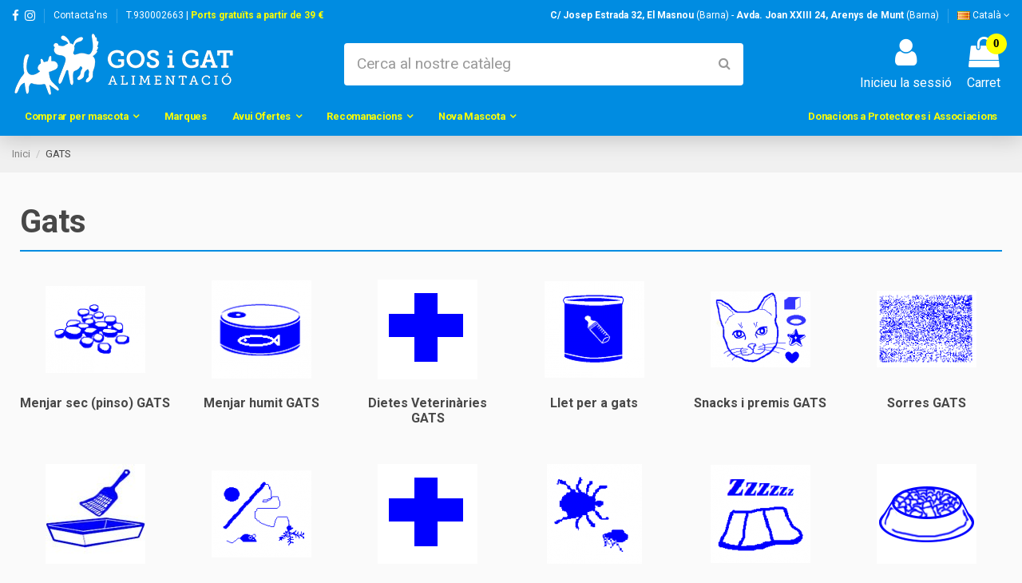

--- FILE ---
content_type: text/html; charset=utf-8
request_url: https://www.gosigatalimentacio.com/ca/13-gats
body_size: 22116
content:
<!doctype html>
<html lang="ca">

<head>


	<!-- Google Tag Manager -->
<script>(function(w,d,s,l,i){w[l]=w[l]||[];w[l].push({'gtm.start':
new Date().getTime(),event:'gtm.js'});var
f=d.getElementsByTagName(s)[0],
j=d.createElement(s),dl=l!='dataLayer'?'&l='+l:'';j.async=true;j.src=
'https://www.googletagmanager.com/gtm.js?id='+i+dl;f.parentNode.insertBefore(j,f);
})(window,document,'script','dataLayer','GTM-TQQ6VCN');</script>
<!-- End Google Tag Manager -->


    
        
  <meta charset="utf-8">


  <meta http-equiv="x-ua-compatible" content="ie=edge">



  <title>Menjar per a gats al millor preu</title>
  <meta name="description" content="Troba menjar sec (pinso), llaunes, mousse, snacks dental &amp; healthcare, ossos, galetes, llaminadures i premis, deshidratats, menjar cru dieta BARF per a gats.">
  <meta name="keywords" content="gats,alimentació,menjar,pinso,llaunes,patés,ossos,deshidratat,congelat,BARF,premis,llaminadures,dental">
    
            
            
                                                                                        <link rel="canonical" href="https://www.gosigatalimentacio.com/ca/13-gats">
                                                            
                
                
            
                
                
                
            
                
                
                
            
                
                
                
            
                
                
                
            
                
                
                                                            <link rel="next" href="https://www.gosigatalimentacio.com/ca/13-gats?page=2">
                                    
                            

  
          <link rel="alternate" href="https://www.gosigatalimentacio.com/es/13-gatos" hreflang="es-es">
          <link rel="alternate" href="https://www.gosigatalimentacio.com/ca/13-gats" hreflang="ca-es">
      



    <meta property="og:title" content="Menjar per a gats al millor preu"/>
    <meta property="og:url" content="https://www.gosigatalimentacio.com/ca/13-gats"/>
    <meta property="og:site_name" content="Gos i Gat Alimentació, S.A."/>
    <meta property="og:description" content="Troba menjar sec (pinso), llaunes, mousse, snacks dental &amp; healthcare, ossos, galetes, llaminadures i premis, deshidratats, menjar cru dieta BARF per a gats.">
    <meta property="og:type" content="website">

          <meta property="og:image" content="https://www.gosigatalimentacio.com/img/gos-i-gat-alimentacio-logo-1587712723.jpg" />
    




      <meta name="viewport" content="width=device-width, initial-scale=1">
  




  <link rel="icon" type="image/vnd.microsoft.icon" href="/img/favicon.ico?1587712723">
  <link rel="shortcut icon" type="image/x-icon" href="/img/favicon.ico?1587712723">
    


      <link href="https://fonts.googleapis.com/css?family=Roboto:400,700" rel="stylesheet">
    



<script type="application/ld+json">

{
"@context": "https://schema.org",
"@type": "Organization",
"url": "https://www.gosigatalimentacio.com/",
"name": "Gos i Gat Alimentació, S.A.",
"logo": "/img/gos-i-gat-alimentacio-logo-1587712723.jpg",
"@id": "#store-organization"
}

</script>




    <link rel="stylesheet" href="https://www.gosigatalimentacio.com/themes/warehouse/assets/css/theme.css" type="text/css" media="all">
  <link rel="stylesheet" href="https://www.gosigatalimentacio.com/modules/relatedproducts//views/css/relatedproducts-theme.css" type="text/css" media="all">
  <link rel="stylesheet" href="https://www.gosigatalimentacio.com/modules/relatedproducts//views/css/relatedproducts-global.css" type="text/css" media="all">
  <link rel="stylesheet" href="https://www.gosigatalimentacio.com/modules/relatedproducts//views/css/relatedproducts-column.css" type="text/css" media="all">
  <link rel="stylesheet" href="https://www.gosigatalimentacio.com/modules/relatedproducts//views/css/vendor/busy-load/app.min.css" type="text/css" media="all">
  <link rel="stylesheet" href="https://www.gosigatalimentacio.com/modules/redsys/views/css/redsys.css" type="text/css" media="all">
  <link rel="stylesheet" href="https://www.gosigatalimentacio.com/modules/revsliderprestashop/public/assets/fonts/pe-icon-7-stroke/css/pe-icon-7-stroke.css" type="text/css" media="all">
  <link rel="stylesheet" href="https://www.gosigatalimentacio.com/modules/revsliderprestashop/public/assets/css/settings.css" type="text/css" media="all">
  <link rel="stylesheet" href="https://www.gosigatalimentacio.com/modules/iqitcountdown/views/css/front.css" type="text/css" media="all">
  <link rel="stylesheet" href="https://www.gosigatalimentacio.com/js/jquery/ui/themes/base/minified/jquery-ui.min.css" type="text/css" media="all">
  <link rel="stylesheet" href="https://www.gosigatalimentacio.com/js/jquery/ui/themes/base/minified/jquery.ui.theme.min.css" type="text/css" media="all">
  <link rel="stylesheet" href="https://www.gosigatalimentacio.com/modules/iqitelementor/views/css/frontend.min.css" type="text/css" media="all">
  <link rel="stylesheet" href="https://www.gosigatalimentacio.com/modules/iqitmegamenu/views/css/front.css" type="text/css" media="all">
  <link rel="stylesheet" href="https://www.gosigatalimentacio.com/modules/iqitreviews/views/css/front.css" type="text/css" media="all">
  <link rel="stylesheet" href="https://www.gosigatalimentacio.com/modules/iqitsizecharts/views/css/front.css" type="text/css" media="all">
  <link rel="stylesheet" href="https://www.gosigatalimentacio.com/modules/iqitthemeeditor/views/css/custom_s_1.css" type="text/css" media="all">
  <link rel="stylesheet" href="https://www.gosigatalimentacio.com/modules/iqitextendedproduct/views/css/front.css" type="text/css" media="all">
  <link rel="stylesheet" href="https://www.gosigatalimentacio.com/modules/ph_simpleblog/views/css/ph_simpleblog-17.css" type="text/css" media="all">
  <link rel="stylesheet" href="https://www.gosigatalimentacio.com/modules/ph_simpleblog/css/custom.css" type="text/css" media="all">
  <link rel="stylesheet" href="https://www.gosigatalimentacio.com/modules/iqitsociallogin/views/css/front.css" type="text/css" media="all">
  <link rel="stylesheet" href="https://www.gosigatalimentacio.com/modules/iqitmegamenu/views/css/iqitmegamenu_s_1.css" type="text/css" media="all">
  <link rel="stylesheet" href="https://www.gosigatalimentacio.com/themes/warehouse/assets/css/font-awesome/css/font-awesome.css" type="text/css" media="all">
  <link rel="stylesheet" href="https://www.gosigatalimentacio.com/js/jquery/ui/themes/base/jquery.ui.core.css" type="text/css" media="all">
  <link rel="stylesheet" href="https://www.gosigatalimentacio.com/modules/pm_advancedsearch4/views/css/pm_advancedsearch4-17.css" type="text/css" media="all">
  <link rel="stylesheet" href="https://www.gosigatalimentacio.com/modules/pm_advancedsearch4/views/css/pm_advancedsearch4_dynamic.css" type="text/css" media="all">
  <link rel="stylesheet" href="https://www.gosigatalimentacio.com/modules/pm_advancedsearch4/views/css/selectize/selectize.css" type="text/css" media="all">
  <link rel="stylesheet" href="https://www.gosigatalimentacio.com/themes/warehouse/assets/css/custom.css" type="text/css" media="all">




  

  <script type="text/javascript">
        var ASPath = "\/modules\/pm_advancedsearch4\/";
        var ASSearchUrl = "https:\/\/www.gosigatalimentacio.com\/ca\/module\/pm_advancedsearch4\/advancedsearch4";
        var as4_orderBySalesAsc = "Ventas: primero las menores";
        var as4_orderBySalesDesc = "Ventas: primero las mayores";
        var elementorFrontendConfig = {"isEditMode":"","stretchedSectionContainer":"","is_rtl":""};
        var iqitTheme = {"rm_sticky":"0","rm_breakpoint":0,"op_preloader":"0","cart_style":"floating","cart_confirmation":"open","h_layout":"2","f_fixed":"","f_layout":"1","h_absolute":"0","h_sticky":"header","hw_width":"inherit","h_search_type":"full","pl_lazyload":true,"pl_infinity":false,"pl_rollover":true,"pl_crsl_autoplay":false,"pl_slider_ld":4,"pl_slider_d":4,"pl_slider_t":4,"pl_slider_p":2,"pp_thumbs":"leftd","pp_zoom":"inner","pp_tabs":"tabh"};
        var iqitcountdown_days = "d.";
        var iqitfdc_from = 39;
        var iqitmegamenu = {"sticky":"false","containerSelector":"#wrapper > .container"};
        var iqitreviews = [];
        var prestashop = {"cart":{"products":[],"totals":{"total":{"type":"total","label":"Total","amount":0,"value":"0,00\u00a0\u20ac"},"total_including_tax":{"type":"total","label":"Total (amb impostos)","amount":0,"value":"0,00\u00a0\u20ac"},"total_excluding_tax":{"type":"total","label":"Total (sense impostos)","amount":0,"value":"0,00\u00a0\u20ac"}},"subtotals":{"products":{"type":"products","label":"Subtotal","amount":0,"value":"0,00\u00a0\u20ac"},"discounts":null,"shipping":{"type":"shipping","label":"Lliurament","amount":0,"value":"De franc!"},"tax":null},"products_count":0,"summary_string":"0 articles","vouchers":{"allowed":1,"added":[]},"discounts":[],"minimalPurchase":0,"minimalPurchaseRequired":""},"currency":{"name":"Euro","iso_code":"EUR","iso_code_num":"978","sign":"\u20ac"},"customer":{"lastname":null,"firstname":null,"email":null,"birthday":null,"newsletter":null,"newsletter_date_add":null,"optin":null,"website":null,"company":null,"siret":null,"ape":null,"is_logged":false,"gender":{"type":null,"name":null},"addresses":[]},"language":{"name":"Catal\u00e0 (Catalan)","iso_code":"ca","locale":"ca-ES","language_code":"ca-es","is_rtl":"0","date_format_lite":"d\/m\/Y","date_format_full":"Y-m-d H:i:s","id":9},"page":{"title":"","canonical":"https:\/\/www.gosigatalimentacio.com\/ca\/13-gats","meta":{"title":"Menjar per a gats al millor preu","description":"Troba menjar sec (pinso), llaunes, mousse, snacks dental & healthcare, ossos, galetes, llaminadures i premis, deshidratats, menjar cru dieta BARF per a gats.","keywords":"gats,alimentaci\u00f3,menjar,pinso,llaunes,pat\u00e9s,ossos,deshidratat,congelat,BARF,premis,llaminadures,dental","robots":"index"},"page_name":"category","body_classes":{"lang-ca":true,"lang-rtl":false,"country-ES":true,"currency-EUR":true,"layout-left-column":true,"page-category":true,"tax-display-enabled":true,"category-id-13":true,"category-GATS":true,"category-id-parent-2":true,"category-depth-level-2":true},"admin_notifications":[]},"shop":{"name":"Gos i Gat Alimentaci\u00f3, S.A.","logo":"\/img\/gos-i-gat-alimentacio-logo-1587712723.jpg","stores_icon":"\/img\/logo_stores.png","favicon":"\/img\/favicon.ico"},"urls":{"base_url":"https:\/\/www.gosigatalimentacio.com\/","current_url":"https:\/\/www.gosigatalimentacio.com\/ca\/13-gats","shop_domain_url":"https:\/\/www.gosigatalimentacio.com","img_ps_url":"https:\/\/www.gosigatalimentacio.com\/img\/","img_cat_url":"https:\/\/www.gosigatalimentacio.com\/img\/c\/","img_lang_url":"https:\/\/www.gosigatalimentacio.com\/img\/l\/","img_prod_url":"https:\/\/www.gosigatalimentacio.com\/img\/p\/","img_manu_url":"https:\/\/www.gosigatalimentacio.com\/img\/m\/","img_sup_url":"https:\/\/www.gosigatalimentacio.com\/img\/su\/","img_ship_url":"https:\/\/www.gosigatalimentacio.com\/img\/s\/","img_store_url":"https:\/\/www.gosigatalimentacio.com\/img\/st\/","img_col_url":"https:\/\/www.gosigatalimentacio.com\/img\/co\/","img_url":"https:\/\/www.gosigatalimentacio.com\/themes\/warehouse\/assets\/img\/","css_url":"https:\/\/www.gosigatalimentacio.com\/themes\/warehouse\/assets\/css\/","js_url":"https:\/\/www.gosigatalimentacio.com\/themes\/warehouse\/assets\/js\/","pic_url":"https:\/\/www.gosigatalimentacio.com\/upload\/","pages":{"address":"https:\/\/www.gosigatalimentacio.com\/ca\/address","addresses":"https:\/\/www.gosigatalimentacio.com\/ca\/addresses","authentication":"https:\/\/www.gosigatalimentacio.com\/ca\/inicia-sessio","cart":"https:\/\/www.gosigatalimentacio.com\/ca\/cistella","category":"https:\/\/www.gosigatalimentacio.com\/ca\/index.php?controller=category","cms":"https:\/\/www.gosigatalimentacio.com\/ca\/index.php?controller=cms","contact":"https:\/\/www.gosigatalimentacio.com\/ca\/contacta-amb-nosaltres","discount":"https:\/\/www.gosigatalimentacio.com\/ca\/discount","guest_tracking":"https:\/\/www.gosigatalimentacio.com\/ca\/seguiment-comanda","history":"https:\/\/www.gosigatalimentacio.com\/ca\/order-history","identity":"https:\/\/www.gosigatalimentacio.com\/ca\/dades-personals","index":"https:\/\/www.gosigatalimentacio.com\/ca\/","my_account":"https:\/\/www.gosigatalimentacio.com\/ca\/el-meu-compte","order_confirmation":"https:\/\/www.gosigatalimentacio.com\/ca\/confirmacio-comanda","order_detail":"https:\/\/www.gosigatalimentacio.com\/ca\/index.php?controller=order-detail","order_follow":"https:\/\/www.gosigatalimentacio.com\/ca\/seguiment-comanda","order":"https:\/\/www.gosigatalimentacio.com\/ca\/comanda","order_return":"https:\/\/www.gosigatalimentacio.com\/ca\/index.php?controller=order-return","order_slip":"https:\/\/www.gosigatalimentacio.com\/ca\/credit-slip","pagenotfound":"https:\/\/www.gosigatalimentacio.com\/ca\/pagina-no-trobada","password":"https:\/\/www.gosigatalimentacio.com\/ca\/password-recovery","pdf_invoice":"https:\/\/www.gosigatalimentacio.com\/ca\/index.php?controller=pdf-invoice","pdf_order_return":"https:\/\/www.gosigatalimentacio.com\/ca\/index.php?controller=pdf-order-return","pdf_order_slip":"https:\/\/www.gosigatalimentacio.com\/ca\/index.php?controller=pdf-order-slip","prices_drop":"https:\/\/www.gosigatalimentacio.com\/ca\/index.php?controller=prices-drop","product":"https:\/\/www.gosigatalimentacio.com\/ca\/index.php?controller=product","search":"https:\/\/www.gosigatalimentacio.com\/ca\/search","sitemap":"https:\/\/www.gosigatalimentacio.com\/ca\/mapa-web","stores":"https:\/\/www.gosigatalimentacio.com\/ca\/tendes","supplier":"https:\/\/www.gosigatalimentacio.com\/ca\/proveidors","register":"https:\/\/www.gosigatalimentacio.com\/ca\/inicia-sessio?create_account=1","order_login":"https:\/\/www.gosigatalimentacio.com\/ca\/comanda?login=1"},"alternative_langs":{"es-es":"https:\/\/www.gosigatalimentacio.com\/es\/13-gatos","ca-es":"https:\/\/www.gosigatalimentacio.com\/ca\/13-gats"},"theme_assets":"\/themes\/warehouse\/assets\/","actions":{"logout":"https:\/\/www.gosigatalimentacio.com\/ca\/?mylogout="},"no_picture_image":{"bySize":{"small_default":{"url":"https:\/\/www.gosigatalimentacio.com\/img\/p\/ca-default-small_default.jpg","width":98,"height":127},"cart_default":{"url":"https:\/\/www.gosigatalimentacio.com\/img\/p\/ca-default-cart_default.jpg","width":125,"height":162},"home_default":{"url":"https:\/\/www.gosigatalimentacio.com\/img\/p\/ca-default-home_default.jpg","width":232,"height":248},"large_default":{"url":"https:\/\/www.gosigatalimentacio.com\/img\/p\/ca-default-large_default.jpg","width":381,"height":492},"medium_default":{"url":"https:\/\/www.gosigatalimentacio.com\/img\/p\/ca-default-medium_default.jpg","width":452,"height":584},"thickbox_default":{"url":"https:\/\/www.gosigatalimentacio.com\/img\/p\/ca-default-thickbox_default.jpg","width":1100,"height":1422}},"small":{"url":"https:\/\/www.gosigatalimentacio.com\/img\/p\/ca-default-small_default.jpg","width":98,"height":127},"medium":{"url":"https:\/\/www.gosigatalimentacio.com\/img\/p\/ca-default-large_default.jpg","width":381,"height":492},"large":{"url":"https:\/\/www.gosigatalimentacio.com\/img\/p\/ca-default-thickbox_default.jpg","width":1100,"height":1422},"legend":""}},"configuration":{"display_taxes_label":true,"display_prices_tax_incl":true,"is_catalog":false,"show_prices":true,"opt_in":{"partner":true},"quantity_discount":{"type":"discount","label":"Descompte"},"voucher_enabled":1,"return_enabled":0},"field_required":[],"breadcrumb":{"links":[{"title":"Inici","url":"https:\/\/www.gosigatalimentacio.com\/ca\/"},{"title":"GATS","url":"https:\/\/www.gosigatalimentacio.com\/ca\/13-gats"}],"count":2},"link":{"protocol_link":"https:\/\/","protocol_content":"https:\/\/"},"time":1769041612,"static_token":"5231b7625d87ecf54051f849501d5055","token":"caf70baf85db99876db80e4f50e21ae1"};
      </script>



  <!-- emarketing start -->


<!-- emarketing end -->    	<script type="text/javascript">
				var lineven_rlp = {"datas":{"refresh_mode":"NOTHING","refresh_delay":"300","partners_reviews_module":false,"partners_reviews_module_grade_url":""},"id":"67","name":"relatedproducts","is_debug_mode":0,"is_test_mode":0,"ajax":{"id_guest":0,"id_customer":0,"customer_token":"da39a3ee5e6b4b0d3255bfef95601890afd80709","guest_token":"0e302ff6b728508bbb7cb3a6019985afc8c6065e"},"urls":{"service_dispatcher_url":"https:\/\/www.gosigatalimentacio.com\/ca\/module\/relatedproducts\/servicedispatcher","service_dispatcher_ssl_url":"https:\/\/www.gosigatalimentacio.com\/ca\/module\/relatedproducts\/servicedispatcher","short_url":"modules\/relatedproducts\/","base_url":"\/modules\/relatedproducts\/","css_url":"\/modules\/relatedproducts\/views\/css\/","cart_url":"https:\/\/www.gosigatalimentacio.com\/ca\/cistella?action=show","order_url":"https:\/\/www.gosigatalimentacio.com\/ca\/comanda"}};
			</script>

<script type="text/javascript">
	(window.gaDevIds=window.gaDevIds||[]).push('d6YPbH');
	(function(i,s,o,g,r,a,m){i['GoogleAnalyticsObject']=r;i[r]=i[r]||function(){
	(i[r].q=i[r].q||[]).push(arguments)},i[r].l=1*new Date();a=s.createElement(o),
	m=s.getElementsByTagName(o)[0];a.async=1;a.src=g;m.parentNode.insertBefore(a,m)
	})(window,document,'script','https://www.google-analytics.com/analytics.js','ga');

            ga('create', 'UA-111526174-1', 'auto');
                        ga('send', 'pageview');
    
    ga('require', 'ec');
</script>





    
    
    </head>

<body id="category" class="lang-ca country-es currency-eur layout-left-column page-category tax-display-enabled category-id-13 category-gats category-id-parent-2 category-depth-level-2 body-desktop-header-style-w-2">
	
	<!-- Google Tag Manager (noscript) -->
<noscript><iframe
src="https://www.googletagmanager.com/ns.html?id=GTM-TQQ6VCN"
height="0" width="0" 
style="display:none;visibility:hidden"></iframe></noscript>
<!-- End Google Tag Manager (noscript) -->



    


<main id="main-page-content"  >
    
            

    <header id="header" class="desktop-header-style-w-2">
        
            
  <div class="header-banner">
    
  </div>




            <nav class="header-nav">
        <div class="container">
    
        <div class="row justify-content-between">
            <div class="col col-auto col-md left-nav">
                 <div class="d-inline-block"> 

<ul class="social-links _topbar" itemscope itemtype="https://schema.org/Organization" itemid="#store-organization">
    <li class="facebook"><a itemprop="sameAs" href="https://www.facebook.com/gosigatalimentacio/" target="_blank" rel="noreferrer noopener"><i class="fa fa-facebook" aria-hidden="true"></i></a></li>    <li class="instagram"><a itemprop="sameAs" href="https://www.instagram.com/gosigatalimentacio/" target="_blank" rel="noreferrer noopener"><i class="fa fa-instagram" aria-hidden="true"></i></a></li>          </ul>

 </div>                             <div class="block-iqitlinksmanager block-iqitlinksmanager-2 block-links-inline d-inline-block">
            <ul>
                                                            <li>
                            <a
                                    href="https://www.gosigatalimentacio.com/ca/contacta-amb-nosaltres"
                                    title="Utilitza el nostre formulari per a posar-te en contacte amb nosaltres"                            >
                                Contacta&#039;ns
                            </a>
                        </li>
                                                </ul>
        </div>
    
      
    <div id="iqithtmlandbanners-block-2"  class="d-inline-block">
        <div class="rte-content d-inline-block">
            <p><span style="color:#ffffff;">T.930002663 | <span style="color:#ffff00;"><strong>Ports gratuïts a partir de 39 €</strong></span></span></p>
        </div>
    </div>


  

            </div>
            <div class="col col-auto center-nav text-center">
                
             </div>
            <div class="col col-auto col-md right-nav text-right">
                
      
    <div id="iqithtmlandbanners-block-3"  class="d-inline-block">
        <div class="rte-content d-inline-block">
            <p><span style="color:#ffffff;"> <b>C/ Josep Estrada 32, El Masnou</b> (Barna) - <b>Avda. Joan XXIII 24, Arenys de Munt </b> (Barna)</span></p>
        </div>
    </div>


  


<div id="language_selector" class="d-inline-block">
    <div class="language-selector-wrapper d-inline-block">
        <div class="language-selector dropdown js-dropdown">
            <a class="expand-more" data-toggle="dropdown" data-iso-code="ca"><img src="https://www.gosigatalimentacio.com/img/l/9.jpg" alt="Català" class="img-fluid lang-flag" /> Català <i class="fa fa-angle-down" aria-hidden="true"></i></a>
            <div class="dropdown-menu">
                <ul>
                                            <li >
                            <a href="https://www.gosigatalimentacio.com/es/13-gatos" rel="alternate" hreflang="es"
                               class="dropdown-item"><img src="https://www.gosigatalimentacio.com/img/l/1.jpg" alt="Español" class="img-fluid lang-flag"  data-iso-code="es"/> Español</a>
                        </li>
                                            <li  class="current" >
                            <a href="https://www.gosigatalimentacio.com/ca/13-gats" rel="alternate" hreflang="ca"
                               class="dropdown-item"><img src="https://www.gosigatalimentacio.com/img/l/9.jpg" alt="Català" class="img-fluid lang-flag"  data-iso-code="ca"/> Català</a>
                        </li>
                                    </ul>
            </div>
        </div>
    </div>
</div>

             </div>
        </div>

                        </div>
            </nav>
        



<div id="desktop-header" class="desktop-header-style-2">
            
<div class="header-top">
    <div id="desktop-header-container" class="container">
        <div class="row align-items-center">
                            <div class="col col-auto col-header-left">
                    <div id="desktop_logo">
                        <a href="https://www.gosigatalimentacio.com/">
                            <img class="logo img-fluid"
                                 src="/img/gos-i-gat-alimentacio-logo-1587712723.jpg"                                  alt="Gos i Gat Alimentació, S.A.">
                        </a>
                    </div>
                    
                </div>
                <div class="col col-header-center">
                                        <!-- Block search module TOP -->

<!-- Block search module TOP -->
<div id="search_widget" class="search-widget" data-search-controller-url="//www.gosigatalimentacio.com/ca/search">
    <form method="get" action="//www.gosigatalimentacio.com/ca/search">
        <input type="hidden" name="controller" value="search">
        <div class="input-group">
            <input type="text" name="s" value="" data-all-text="Mostrar tots els resultats"
                   placeholder="Cerca al nostre catàleg" class="form-control form-search-control" />
            <button type="submit" class="search-btn">
                <i class="fa fa-search"></i>
            </button>
        </div>
    </form>
</div>
<!-- /Block search module TOP -->

<!-- /Block search module TOP -->


                    
                </div>
                        <div class="col col-auto col-header-right">
                <div class="row no-gutters justify-content-end">

                    
                                            <div id="header-user-btn" class="col col-auto header-btn-w header-user-btn-w">
            <a href="https://www.gosigatalimentacio.com/ca/el-meu-compte"
           title="Inicia sessió"
           rel="nofollow" class="header-btn header-user-btn">
            <i class="fa fa-user fa-fw icon" aria-hidden="true"></i>
            <span class="title">Inicieu la sessió</span>
        </a>
    </div>
                                        

                    

                                            
                                                    <div id="ps-shoppingcart-wrapper" class="col col-auto">
    <div id="ps-shoppingcart"
         class="header-btn-w header-cart-btn-w ps-shoppingcart dropdown">
         <div id="blockcart" class="blockcart cart-preview"
         data-refresh-url="//www.gosigatalimentacio.com/ca/module/ps_shoppingcart/ajax">
        <a id="cart-toogle" class="cart-toogle header-btn header-cart-btn" data-toggle="dropdown" data-display="static">
            <i class="fa fa-shopping-bag fa-fw icon" aria-hidden="true"><span class="cart-products-count-btn">0</span></i>
            <span class="info-wrapper">
            <span class="title">Carret</span>
            <span class="cart-toggle-details">
            <span class="text-faded cart-separator"> / </span>
                            Buit
                        </span>
            </span>
        </a>
        <div id="_desktop_blockcart-content" class="dropdown-menu-custom dropdown-menu">
    <div id="blockcart-content" class="blockcart-content" >
        <div class="cart-title">
            <span class="modal-title">El teu carret</span>
            <button type="button" id="js-cart-close" class="close">
                <span>×</span>
            </button>
            <hr>
        </div>
                    <span class="no-items">Ja no hi ha cap article al carret</span>
            </div>
</div> </div>




    </div>
</div>
                                                
                                    </div>
                
            </div>
            <div class="col-12">
                <div class="row">
                    
                </div>
            </div>
        </div>
    </div>
</div>
<div class="container iqit-megamenu-container">	<div id="iqitmegamenu-wrapper" class="iqitmegamenu-wrapper iqitmegamenu-all">
		<div class="container container-iqitmegamenu">
		<div id="iqitmegamenu-horizontal" class="iqitmegamenu  clearfix" role="navigation">

								
				<nav id="cbp-hrmenu" class="cbp-hrmenu cbp-horizontal cbp-hrsub-narrow">
					<ul>
												<li id="cbp-hrmenu-tab-2" class="cbp-hrmenu-tab cbp-hrmenu-tab-2  cbp-has-submeu">
	<a role="button" class="cbp-empty-mlink nav-link">

								<span class="cbp-tab-title">
								Comprar per mascota <i class="fa fa-angle-down cbp-submenu-aindicator"></i></span>
														</a>
														<div class="cbp-hrsub col-12">
								<div class="cbp-hrsub-inner">
									<div class="container iqitmegamenu-submenu-container">
																		<div class="cbp-tabs-container">
									<div class="row no-gutters">
									<div class="tabs-links col-2">
										<ul class="cbp-hrsub-tabs-names cbp-tabs-names" >
																																	<li class="innertab-10 ">
												<a data-target="#iq-10-innertab-2"  href="https://www.gosigatalimentacio.com/ca/12-gossos"  class="nav-link active">
																																				Gossos 																									<i class="fa fa-angle-right cbp-submenu-it-indicator"></i></a><span class="cbp-inner-border-hider"></span></li>
																						<li class="innertab-11 ">
												<a data-target="#iq-11-innertab-2"  href="https://www.gosigatalimentacio.com/ca/13-gats"  class="nav-link ">
																																				Gats 																									<i class="fa fa-angle-right cbp-submenu-it-indicator"></i></a><span class="cbp-inner-border-hider"></span></li>
																																</ul>
									</div>

																				<div class="tab-content col-10">
																						<div class="tab-pane cbp-tab-pane active innertabcontent-10"
												 id="iq-10-innertab-2" role="tabpanel">

																								<div class="clearfix">
																									




<div class="row menu_row menu-element  first_rows menu-element-id-1">
                

                                                




    <div class="col-3 cbp-menu-column cbp-menu-element menu-element-id-2 cbp-empty-column">
        <div class="cbp-menu-column-inner">
                        
                                                            <span class="cbp-column-title nav-link transition-300">Menjar </span>
                                    
                
            

            
            </div>    </div>
                                    




    <div class="col-3 cbp-menu-column cbp-menu-element menu-element-id-3 cbp-empty-column">
        <div class="cbp-menu-column-inner">
                        
                                                            <span class="cbp-column-title nav-link transition-300">Premis / Snacks / Ossos </span>
                                    
                
            

            
            </div>    </div>
                                    




    <div class="col-3 cbp-menu-column cbp-menu-element menu-element-id-4 cbp-empty-column">
        <div class="cbp-menu-column-inner">
                        
                                                            <span class="cbp-column-title nav-link transition-300">Accesoris </span>
                                    
                
            

            
            </div>    </div>
                                    




    <div class="col-3 cbp-menu-column cbp-menu-element menu-element-id-7 cbp-empty-column">
        <div class="cbp-menu-column-inner">
                        
                
                
            

            
            </div>    </div>
                                    




    <div class="col-3 cbp-menu-column cbp-menu-element menu-element-id-6 ">
        <div class="cbp-menu-column-inner">
                        
                
                
                    
                                                    <div class="row cbp-categories-row">
                                                                                                            <div class="col-12">
                                            <div class="cbp-category-link-w"><a href="https://www.gosigatalimentacio.com/ca/69-menjar-sec"
                                                                                class="cbp-column-title nav-link cbp-category-title">Menjar sec</a>
                                                                                                                                            </div>
                                        </div>
                                                                                                                                                <div class="col-12">
                                            <div class="cbp-category-link-w"><a href="https://www.gosigatalimentacio.com/ca/70-menjar-humit"
                                                                                class="cbp-column-title nav-link cbp-category-title">Menjar humit</a>
                                                                                                                                            </div>
                                        </div>
                                                                                                                                                <div class="col-12">
                                            <div class="cbp-category-link-w"><a href="https://www.gosigatalimentacio.com/ca/71-dietes-veterinaries"
                                                                                class="cbp-column-title nav-link cbp-category-title">Dietes veterinàries</a>
                                                                                                                                            </div>
                                        </div>
                                                                                                                                                <div class="col-12">
                                            <div class="cbp-category-link-w"><a href="https://www.gosigatalimentacio.com/ca/72-oli-de-salmo"
                                                                                class="cbp-column-title nav-link cbp-category-title">Oli de salmó</a>
                                                                                                                                            </div>
                                        </div>
                                                                                                                                                                                                                    <div class="col-12">
                                            <div class="cbp-category-link-w"><a href="https://www.gosigatalimentacio.com/ca/74-menjar-deshidratat"
                                                                                class="cbp-column-title nav-link cbp-category-title">Menjar deshidratat</a>
                                                                                                                                            </div>
                                        </div>
                                                                                                                                                <div class="col-12">
                                            <div class="cbp-category-link-w"><a href="https://www.gosigatalimentacio.com/ca/75-llet-per-cadells"
                                                                                class="cbp-column-title nav-link cbp-category-title">Llet per cadells</a>
                                                                                                                                            </div>
                                        </div>
                                                                                                                                                                                                                    <div class="col-12">
                                            <div class="cbp-category-link-w"><a href="https://www.gosigatalimentacio.com/ca/367-menjar-semi-humit"
                                                                                class="cbp-column-title nav-link cbp-category-title">Menjar semi-humit</a>
                                                                                                                                            </div>
                                        </div>
                                                                                                </div>
                                            
                
            

            
            </div>    </div>
                                    




    <div class="col-3 cbp-menu-column cbp-menu-element menu-element-id-8 ">
        <div class="cbp-menu-column-inner">
                        
                
                
                    
                                                    <div class="row cbp-categories-row">
                                                                                                            <div class="col-12">
                                            <div class="cbp-category-link-w"><a href="https://www.gosigatalimentacio.com/ca/84-dental-care"
                                                                                class="cbp-column-title nav-link cbp-category-title">Dental care</a>
                                                                                                                                            </div>
                                        </div>
                                                                                                                                                <div class="col-12">
                                            <div class="cbp-category-link-w"><a href="https://www.gosigatalimentacio.com/ca/85-ossos-sticks-i-premis-naturals"
                                                                                class="cbp-column-title nav-link cbp-category-title">Ossos, sticks i premis naturals</a>
                                                                                                                                            </div>
                                        </div>
                                                                                                                                                <div class="col-12">
                                            <div class="cbp-category-link-w"><a href="https://www.gosigatalimentacio.com/ca/86-galetes"
                                                                                class="cbp-column-title nav-link cbp-category-title">Galetes</a>
                                                                                                                                            </div>
                                        </div>
                                                                                                                                                <div class="col-12">
                                            <div class="cbp-category-link-w"><a href="https://www.gosigatalimentacio.com/ca/87-tous-semi-humits"
                                                                                class="cbp-column-title nav-link cbp-category-title">Tous / semi-humits</a>
                                                                                                                                            </div>
                                        </div>
                                                                                                </div>
                                            
                
            

            
            </div>    </div>
                                    




    <div class="col-3 cbp-menu-column cbp-menu-element menu-element-id-5 ">
        <div class="cbp-menu-column-inner">
                        
                
                
                    
                                                    <div class="row cbp-categories-row">
                                                                                                            <div class="col-12">
                                            <div class="cbp-category-link-w"><a href="https://www.gosigatalimentacio.com/ca/76-antiparasitaris"
                                                                                class="cbp-column-title nav-link cbp-category-title">Antiparasitaris</a>
                                                                                                                                            </div>
                                        </div>
                                                                                                                                                <div class="col-12">
                                            <div class="cbp-category-link-w"><a href="https://www.gosigatalimentacio.com/ca/77-joguines"
                                                                                class="cbp-column-title nav-link cbp-category-title">Joguines</a>
                                                                                                                                            </div>
                                        </div>
                                                                                                                                                <div class="col-12">
                                            <div class="cbp-category-link-w"><a href="https://www.gosigatalimentacio.com/ca/78-higiene-i-bellesa"
                                                                                class="cbp-column-title nav-link cbp-category-title">Higiene i bellesa</a>
                                                                                                                                            </div>
                                        </div>
                                                                                                                                                <div class="col-12">
                                            <div class="cbp-category-link-w"><a href="https://www.gosigatalimentacio.com/ca/79-llits-i-mantes"
                                                                                class="cbp-column-title nav-link cbp-category-title">Llits i mantes</a>
                                                                                                                                            </div>
                                        </div>
                                                                                                                                                <div class="col-12">
                                            <div class="cbp-category-link-w"><a href="https://www.gosigatalimentacio.com/ca/80-transport-i-viatge"
                                                                                class="cbp-column-title nav-link cbp-category-title">Transport i viatge</a>
                                                                                                                                            </div>
                                        </div>
                                                                                                                                                <div class="col-12">
                                            <div class="cbp-category-link-w"><a href="https://www.gosigatalimentacio.com/ca/81-neteja-i-bosses"
                                                                                class="cbp-column-title nav-link cbp-category-title">Neteja i bosses </a>
                                                                                                                                            </div>
                                        </div>
                                                                                                                                                <div class="col-12">
                                            <div class="cbp-category-link-w"><a href="https://www.gosigatalimentacio.com/ca/82-menjadores-i-abeuradors"
                                                                                class="cbp-column-title nav-link cbp-category-title">Menjadores i abeuradors</a>
                                                                                                                                            </div>
                                        </div>
                                                                                                                                                <div class="col-12">
                                            <div class="cbp-category-link-w"><a href="https://www.gosigatalimentacio.com/ca/83-collars-corretges-arnesos-i-morrions"
                                                                                class="cbp-column-title nav-link cbp-category-title">Collars, corretges, arnesos i morrions</a>
                                                                                                                                                    
    <ul class="cbp-links cbp-category-tree"><li ><div class="cbp-category-link-w"><a href="https://www.gosigatalimentacio.com/ca/464-flexi">Flexi</a></div></li></ul>

                                                                                            </div>
                                        </div>
                                                                                                                                                <div class="col-12">
                                            <div class="cbp-category-link-w"><a href="https://www.gosigatalimentacio.com/ca/370-suplements-i-relaxants"
                                                                                class="cbp-column-title nav-link cbp-category-title">Suplements i relaxants</a>
                                                                                                                                            </div>
                                        </div>
                                                                                                </div>
                                            
                
            

            
            </div>    </div>
                                    




    <div class="col-3 cbp-menu-column cbp-menu-element menu-element-id-9 ">
        <div class="cbp-menu-column-inner">
                        
                
                
                                                                    <img src="/img/cms/dog-20160908.jpg" class="img-fluid cbp-banner-image"
                                                              width="305" height="433" />
                                            
                
            

            
            </div>    </div>
                            
                </div>
																								</div>
												
											</div>
																						<div class="tab-pane cbp-tab-pane  innertabcontent-11"
												 id="iq-11-innertab-2" role="tabpanel">

																								<div class="clearfix">
																									




<div class="row menu_row menu-element  first_rows menu-element-id-1">
                

                                                




    <div class="col-3 cbp-menu-column cbp-menu-element menu-element-id-2 cbp-empty-column">
        <div class="cbp-menu-column-inner">
                        
                                                            <span class="cbp-column-title nav-link transition-300">Menjar </span>
                                    
                
            

            
            </div>    </div>
                                    




    <div class="col-3 cbp-menu-column cbp-menu-element menu-element-id-3 cbp-empty-column">
        <div class="cbp-menu-column-inner">
                        
                                                            <span class="cbp-column-title nav-link transition-300">Premis / Snacks </span>
                                    
                
            

            
            </div>    </div>
                                    




    <div class="col-3 cbp-menu-column cbp-menu-element menu-element-id-4 cbp-empty-column">
        <div class="cbp-menu-column-inner">
                        
                                                            <span class="cbp-column-title nav-link transition-300">Sorres, suplements i accesoris </span>
                                    
                
            

            
            </div>    </div>
                                    




    <div class="col-3 cbp-menu-column cbp-menu-element menu-element-id-7 cbp-empty-column">
        <div class="cbp-menu-column-inner">
                        
                
                
            

            
            </div>    </div>
                                    




    <div class="col-3 cbp-menu-column cbp-menu-element menu-element-id-6 ">
        <div class="cbp-menu-column-inner">
                        
                
                
                    
                                                    <div class="row cbp-categories-row">
                                                                                                            <div class="col-12">
                                            <div class="cbp-category-link-w"><a href="https://www.gosigatalimentacio.com/ca/90-menjar-sec"
                                                                                class="cbp-column-title nav-link cbp-category-title">Menjar sec</a>
                                                                                                                                            </div>
                                        </div>
                                                                                                                                                <div class="col-12">
                                            <div class="cbp-category-link-w"><a href="https://www.gosigatalimentacio.com/ca/91-menjar-humit"
                                                                                class="cbp-column-title nav-link cbp-category-title">Menjar humit</a>
                                                                                                                                            </div>
                                        </div>
                                                                                                                                                <div class="col-12">
                                            <div class="cbp-category-link-w"><a href="https://www.gosigatalimentacio.com/ca/92-dietes-veterinaries"
                                                                                class="cbp-column-title nav-link cbp-category-title">Dietes veterinàries</a>
                                                                                                                                            </div>
                                        </div>
                                                                                                                                                <div class="col-12">
                                            <div class="cbp-category-link-w"><a href="https://www.gosigatalimentacio.com/ca/93-llet-per-cadells"
                                                                                class="cbp-column-title nav-link cbp-category-title">Llet per cadells</a>
                                                                                                                                            </div>
                                        </div>
                                                                                                </div>
                                            
                
            

            
            </div>    </div>
                                    




    <div class="col-3 cbp-menu-column cbp-menu-element menu-element-id-8 ">
        <div class="cbp-menu-column-inner">
                        
                
                
                    
                                                    <div class="row cbp-categories-row">
                                                                                                            <div class="col-12">
                                            <div class="cbp-category-link-w"><a href="https://www.gosigatalimentacio.com/ca/361-secs"
                                                                                class="cbp-column-title nav-link cbp-category-title">Secs</a>
                                                                                                                                            </div>
                                        </div>
                                                                                                                                                <div class="col-12">
                                            <div class="cbp-category-link-w"><a href="https://www.gosigatalimentacio.com/ca/362-tous-semi-humits"
                                                                                class="cbp-column-title nav-link cbp-category-title">Tous / semi-humits</a>
                                                                                                                                            </div>
                                        </div>
                                                                                                                                                <div class="col-12">
                                            <div class="cbp-category-link-w"><a href="https://www.gosigatalimentacio.com/ca/363-dental-care"
                                                                                class="cbp-column-title nav-link cbp-category-title">Dental care</a>
                                                                                                                                            </div>
                                        </div>
                                                                                                                                                <div class="col-12">
                                            <div class="cbp-category-link-w"><a href="https://www.gosigatalimentacio.com/ca/403-liquids-i-pastes"
                                                                                class="cbp-column-title nav-link cbp-category-title">Líquids i pastes</a>
                                                                                                                                            </div>
                                        </div>
                                                                                                </div>
                                            
                
            

            
            </div>    </div>
                                    




    <div class="col-3 cbp-menu-column cbp-menu-element menu-element-id-5 ">
        <div class="cbp-menu-column-inner">
                        
                
                
                    
                                                    <div class="row cbp-categories-row">
                                                                                                            <div class="col-12">
                                            <div class="cbp-category-link-w"><a href="https://www.gosigatalimentacio.com/ca/96-sorres"
                                                                                class="cbp-column-title nav-link cbp-category-title">Sorres</a>
                                                                                                                                            </div>
                                        </div>
                                                                                                                                                <div class="col-12">
                                            <div class="cbp-category-link-w"><a href="https://www.gosigatalimentacio.com/ca/97-sorrals"
                                                                                class="cbp-column-title nav-link cbp-category-title">Sorrals</a>
                                                                                                                                            </div>
                                        </div>
                                                                                                                                                <div class="col-12">
                                            <div class="cbp-category-link-w"><a href="https://www.gosigatalimentacio.com/ca/357-joguines-i-rascadors"
                                                                                class="cbp-column-title nav-link cbp-category-title">Joguines i rascadors</a>
                                                                                                                                            </div>
                                        </div>
                                                                                                                                                <div class="col-12">
                                            <div class="cbp-category-link-w"><a href="https://www.gosigatalimentacio.com/ca/358-llits"
                                                                                class="cbp-column-title nav-link cbp-category-title">Llits</a>
                                                                                                                                            </div>
                                        </div>
                                                                                                                                                <div class="col-12">
                                            <div class="cbp-category-link-w"><a href="https://www.gosigatalimentacio.com/ca/359-menjadores-abeuradors-i-fonts"
                                                                                class="cbp-column-title nav-link cbp-category-title">Menjadores, abeuradors i fonts</a>
                                                                                                                                            </div>
                                        </div>
                                                                                                                                                <div class="col-12">
                                            <div class="cbp-category-link-w"><a href="https://www.gosigatalimentacio.com/ca/360-transportins"
                                                                                class="cbp-column-title nav-link cbp-category-title">Transportins</a>
                                                                                                                                            </div>
                                        </div>
                                                                                                                                                <div class="col-12">
                                            <div class="cbp-category-link-w"><a href="https://www.gosigatalimentacio.com/ca/369-Antiparasitaris"
                                                                                class="cbp-column-title nav-link cbp-category-title">Antiparasitaris</a>
                                                                                                                                            </div>
                                        </div>
                                                                                                                                                <div class="col-12">
                                            <div class="cbp-category-link-w"><a href="https://www.gosigatalimentacio.com/ca/371-suplements-i-relaxants"
                                                                                class="cbp-column-title nav-link cbp-category-title">Suplements i relaxants</a>
                                                                                                                                            </div>
                                        </div>
                                                                                                                                                <div class="col-12">
                                            <div class="cbp-category-link-w"><a href="https://www.gosigatalimentacio.com/ca/378-higiene-i-bellesa"
                                                                                class="cbp-column-title nav-link cbp-category-title">Higiene i bellesa</a>
                                                                                                                                            </div>
                                        </div>
                                                                                                </div>
                                            
                
            

            
            </div>    </div>
                                    




    <div class="col-3 cbp-menu-column cbp-menu-element menu-element-id-9 ">
        <div class="cbp-menu-column-inner">
                        
                
                
                                                                    <img src="/img/cms/cat.jpg" class="img-fluid cbp-banner-image"
                                                              width="377" height="436" />
                                            
                
            

            
            </div>    </div>
                            
                </div>
																								</div>
												
											</div>
																					</div>
										
									</div></div>
																			</div>
								</div>
							</div>
													</li>
												<li id="cbp-hrmenu-tab-3" class="cbp-hrmenu-tab cbp-hrmenu-tab-3 ">
	<a href="https://www.gosigatalimentacio.com/ca/fabricants" class="nav-link" >

								<span class="cbp-tab-title">
								Marques</span>
														</a>
													</li>
												<li id="cbp-hrmenu-tab-7" class="cbp-hrmenu-tab cbp-hrmenu-tab-7  cbp-has-submeu">
	<a role="button" class="cbp-empty-mlink nav-link">

								<span class="cbp-tab-title">
								Avui Ofertes <i class="fa fa-angle-down cbp-submenu-aindicator"></i></span>
														</a>
														<div class="cbp-hrsub col-3">
								<div class="cbp-hrsub-inner">
									<div class="container iqitmegamenu-submenu-container">
									
																																	




<div class="row menu_row menu-element  first_rows menu-element-id-1">
                

                                                




    <div class="col-12 cbp-menu-column cbp-menu-element menu-element-id-2 ">
        <div class="cbp-menu-column-inner">
                        
                
                
                    
                                                    <div class="row cbp-categories-row">
                                                                                                            <div class="col-12">
                                            <div class="cbp-category-link-w"><a href="https://www.gosigatalimentacio.com/ca/44-avui-ofertes"
                                                                                class="cbp-column-title nav-link cbp-category-title">Avui ofertes</a>
                                                                                                                                            </div>
                                        </div>
                                                                                                </div>
                                            
                
            

            
            </div>    </div>
                                    




    <div class="col-12 cbp-menu-column cbp-menu-element menu-element-id-3 ">
        <div class="cbp-menu-column-inner">
                        
                
                
                    
                                                    <div class="row cbp-categories-row">
                                                                                                            <div class="col-12">
                                            <div class="cbp-category-link-w"><a href="https://www.gosigatalimentacio.com/ca/62-gossos-promocions"
                                                                                class="cbp-column-title nav-link cbp-category-title">Gossos: Promocions</a>
                                                                                                                                            </div>
                                        </div>
                                                                                                                                                <div class="col-12">
                                            <div class="cbp-category-link-w"><a href="https://www.gosigatalimentacio.com/ca/61-gats-promocions"
                                                                                class="cbp-column-title nav-link cbp-category-title">Gats: Promocions</a>
                                                                                                                                            </div>
                                        </div>
                                                                                                                                                <div class="col-12">
                                            <div class="cbp-category-link-w"><a href="https://www.gosigatalimentacio.com/ca/45-gossos-ultimes-unitats"
                                                                                class="cbp-column-title nav-link cbp-category-title">Gossos: Ultimes unitats</a>
                                                                                                                                            </div>
                                        </div>
                                                                                                                                                <div class="col-12">
                                            <div class="cbp-category-link-w"><a href="https://www.gosigatalimentacio.com/ca/46-gats-ultimes-unitats"
                                                                                class="cbp-column-title nav-link cbp-category-title">Gats: Ultimes unitats</a>
                                                                                                                                            </div>
                                        </div>
                                                                                                </div>
                                            
                
            

            
            </div>    </div>
                            
                </div>
																					
																			</div>
								</div>
							</div>
													</li>
												<li id="cbp-hrmenu-tab-12" class="cbp-hrmenu-tab cbp-hrmenu-tab-12  cbp-has-submeu">
	<a role="button" class="cbp-empty-mlink nav-link">

								<span class="cbp-tab-title">
								Recomanacions <i class="fa fa-angle-down cbp-submenu-aindicator"></i></span>
														</a>
														<div class="cbp-hrsub col-2">
								<div class="cbp-hrsub-inner">
									<div class="container iqitmegamenu-submenu-container">
									
																																	




<div class="row menu_row menu-element  first_rows menu-element-id-1">
                

                                                




    <div class="col-12 cbp-menu-column cbp-menu-element menu-element-id-2 ">
        <div class="cbp-menu-column-inner">
                        
                
                
                    
                                                    <div class="row cbp-categories-row">
                                                                                                            <div class="col-12">
                                            <div class="cbp-category-link-w"><a href="https://www.gosigatalimentacio.com/ca/434-gossos"
                                                                                class="cbp-column-title nav-link cbp-category-title">Gossos</a>
                                                                                                                                            </div>
                                        </div>
                                                                                                                                                <div class="col-12">
                                            <div class="cbp-category-link-w"><a href="https://www.gosigatalimentacio.com/ca/435-gats"
                                                                                class="cbp-column-title nav-link cbp-category-title">Gats</a>
                                                                                                                                            </div>
                                        </div>
                                                                                                </div>
                                            
                
            

            
            </div>    </div>
                            
                </div>
																					
																			</div>
								</div>
							</div>
													</li>
												<li id="cbp-hrmenu-tab-9" class="cbp-hrmenu-tab cbp-hrmenu-tab-9  cbp-has-submeu">
	<a href="https://www.gosigatalimentacio.com/ca/content/19-nova-mascota" class="nav-link" >

								<span class="cbp-tab-title">
								Nova Mascota <i class="fa fa-angle-down cbp-submenu-aindicator"></i></span>
														</a>
														<div class="cbp-hrsub col-2">
								<div class="cbp-hrsub-inner">
									<div class="container iqitmegamenu-submenu-container">
									
																																	




<div class="row menu_row menu-element  first_rows menu-element-id-1">
                

                                                




    <div class="col-12 cbp-menu-column cbp-menu-element menu-element-id-2 ">
        <div class="cbp-menu-column-inner">
                        
                
                
                                            <ul class="cbp-links cbp-valinks">
                                                                                                <li><a href="https://www.gosigatalimentacio.com/ca/content/17-gossos"
                                           >Gossos</a>
                                    </li>
                                                                                                                                <li><a href="https://www.gosigatalimentacio.com/ca/content/18-gats"
                                           >Gats</a>
                                    </li>
                                                                                    </ul>
                    
                
            

            
            </div>    </div>
                            
                </div>
																					
																			</div>
								</div>
							</div>
													</li>
												<li id="cbp-hrmenu-tab-8" class="cbp-hrmenu-tab cbp-hrmenu-tab-8 pull-right cbp-pulled-right ">
	<a href="https://www.gosigatalimentacio.org/ca/" class="nav-link" target="_blank" rel="noopener noreferrer">

								<span class="cbp-tab-title">
								Donacions a Protectores i Associacions</span>
														</a>
													</li>
											</ul>
				</nav>
		</div>
		</div>
		<div id="sticky-cart-wrapper"></div>
	</div>

<div id="_desktop_iqitmegamenu-mobile">
	<ul id="iqitmegamenu-mobile">
		



	
	<li><a href="https://www.gosigatalimentacio.com/ca/">Inici</a></li><li><span class="mm-expand"><i class="fa fa-angle-down expand-icon" aria-hidden="true"></i><i class="fa fa-angle-up close-icon" aria-hidden="true"></i></span><a href="https://www.gosigatalimentacio.com/ca/12-gossos">GOSSOS</a>
	<ul><li><a href="https://www.gosigatalimentacio.com/ca/17-menjar-sec-pinso-gossos">Menjar sec (Pinso) GOSSOS</a></li><li><a href="https://www.gosigatalimentacio.com/ca/18-menjar-humit-i-semihumit-gossos">Menjar humit i semihumit GOSSOS</a></li><li><a href="https://www.gosigatalimentacio.com/ca/21-snacks-i-premis-gossos">Snacks i premis GOSSOS</a></li><li><a href="https://www.gosigatalimentacio.com/ca/22-dental-care-gossos">Dental Care GOSSOS</a></li><li><a href="https://www.gosigatalimentacio.com/ca/25-ossos-diferents-composicions-gossos">Ossos, diferents composicions GOSSOS</a></li><li><a href="https://www.gosigatalimentacio.com/ca/26-aliments-deshidratats">Aliments deshidratats</a></li><li><a href="https://www.gosigatalimentacio.com/ca/32-llet-per-a-gossos">Llet per a gossos</a></li><li><a href="https://www.gosigatalimentacio.com/ca/38-antiparasitaris">Antiparasitaris</a></li><li><a href="https://www.gosigatalimentacio.com/ca/39-higiene-i-bellesa-gossos">Higiene i bellesa GOSSOS</a></li><li><a href="https://www.gosigatalimentacio.com/ca/40-joguines">Joguines</a></li><li><a href="https://www.gosigatalimentacio.com/ca/47-oli-de-salmo-gossos">Oli de salmó GOSSOS</a></li><li><a href="https://www.gosigatalimentacio.com/ca/48-dietes-veterinaries-gossos">Dietes Veterinàries GOSSOS</a></li><li><a href="https://www.gosigatalimentacio.com/ca/49-collars-corretges-arnesos-i-morrions"> Collars, corretges, arnesos i morrions</a></li><li><a href="https://www.gosigatalimentacio.com/ca/50-menjadores-i-abeuradors">Menjadores i abeuradors</a></li><li><a href="https://www.gosigatalimentacio.com/ca/52-transport-i-viatge">Transport i viatge</a></li><li><a href="https://www.gosigatalimentacio.com/ca/53-llits-i-mantes">Llits i mantes</a></li><li><a href="https://www.gosigatalimentacio.com/ca/54-neteja-i-bosses">Neteja i bosses</a></li></ul></li><li><span class="mm-expand"><i class="fa fa-angle-down expand-icon" aria-hidden="true"></i><i class="fa fa-angle-up close-icon" aria-hidden="true"></i></span><a href="https://www.gosigatalimentacio.com/ca/13-gats">GATS</a>
	<ul><li><a href="https://www.gosigatalimentacio.com/ca/19-menjar-sec-pinso-gats">Menjar sec (pinso) GATS</a></li><li><a href="https://www.gosigatalimentacio.com/ca/20-menjar-humit-gats">Menjar humit GATS</a></li><li><a href="https://www.gosigatalimentacio.com/ca/23-snacks-i-premis-gats">Snacks i premis GATS</a></li><li><a href="https://www.gosigatalimentacio.com/ca/24-salut-salut-dental-vitamines-suplements-neteja-i-bellesa-gats">Salut, salut dental, vitamines, suplements, neteja i bellesa GATS</a></li><li><a href="https://www.gosigatalimentacio.com/ca/33-llet-per-a-gats">Llet per a gats</a></li><li><a href="https://www.gosigatalimentacio.com/ca/41-antiparasitaris-gats">Antiparasitaris GATS</a></li><li><a href="https://www.gosigatalimentacio.com/ca/42-rascadors-i-joguines-per-a-gats">Rascadors i joguines per a gats</a></li><li><a href="https://www.gosigatalimentacio.com/ca/55-dietes-veterinaries-gats">Dietes Veterinàries GATS</a></li><li><a href="https://www.gosigatalimentacio.com/ca/56-llits-i-roba-gats">Llits i roba GATS</a></li><li><a href="https://www.gosigatalimentacio.com/ca/57-sorres-gats">Sorres GATS</a></li><li><a href="https://www.gosigatalimentacio.com/ca/58-sorrals-gats">Sorrals GATS</a></li><li><a href="https://www.gosigatalimentacio.com/ca/59-menjadores-abeuradors-i-fonts-gats">Menjadores, abeuradors i fonts GATS</a></li><li><a href="https://www.gosigatalimentacio.com/ca/60-transportins-gats">Transportins GATS</a></li></ul></li><li><span class="mm-expand"><i class="fa fa-angle-down expand-icon" aria-hidden="true"></i><i class="fa fa-angle-up close-icon" aria-hidden="true"></i></span><a href="https://www.gosigatalimentacio.com/ca/44-avui-ofertes">Avui ofertes</a>
	<ul><li><a href="https://www.gosigatalimentacio.com/ca/62-gossos-promocions">Gossos: Promocions</a></li><li><a href="https://www.gosigatalimentacio.com/ca/61-gats-promocions">Gats: Promocions</a></li><li><a href="https://www.gosigatalimentacio.com/ca/45-gossos-ultimes-unitats">Gossos: Ultimes unitats</a></li><li><a href="https://www.gosigatalimentacio.com/ca/46-gats-ultimes-unitats">Gats: Ultimes unitats</a></li></ul></li><li><span class="mm-expand"><i class="fa fa-angle-down expand-icon" aria-hidden="true"></i><i class="fa fa-angle-up close-icon" aria-hidden="true"></i></span><a href="https://www.gosigatalimentacio.com/ca/433-recomanacions">Recomanacions</a>
	<ul><li><a href="https://www.gosigatalimentacio.com/ca/434-gossos">Gossos</a></li><li><a href="https://www.gosigatalimentacio.com/ca/435-gats">Gats</a></li></ul></li><li><a href="https://www.gosigatalimentacio.com/ca/content/19-nova-mascota">Nova Mascota</a></li><li><span class="mm-expand"><i class="fa fa-angle-down expand-icon" aria-hidden="true"></i><i class="fa fa-angle-up close-icon" aria-hidden="true"></i></span><a href="https://www.gosigatalimentacio.com/ca/98-comprar-per-marca">Comprar per marca</a>
	<ul><li><span class="mm-expand"><i class="fa fa-angle-down expand-icon" aria-hidden="true"></i><i class="fa fa-angle-up close-icon" aria-hidden="true"></i></span><a href="https://www.gosigatalimentacio.com/ca/99-acana">Acana</a>
	<ul><li><a href="https://www.gosigatalimentacio.com/ca/100-acana-dog">Acana Dog</a></li><li><a href="https://www.gosigatalimentacio.com/ca/101-acana-cat">Acana Cat</a></li></ul></li><li><a href="https://www.gosigatalimentacio.com/ca/486-adtab">AdTab</a></li><li><span class="mm-expand"><i class="fa fa-angle-down expand-icon" aria-hidden="true"></i><i class="fa fa-angle-up close-icon" aria-hidden="true"></i></span><a href="https://www.gosigatalimentacio.com/ca/107-advance">Advance</a>
	<ul><li><a href="https://www.gosigatalimentacio.com/ca/108-advance-dog">Advance Dog</a></li><li><a href="https://www.gosigatalimentacio.com/ca/109-advance-cat">Advance Cat</a></li></ul></li><li><span class="mm-expand"><i class="fa fa-angle-down expand-icon" aria-hidden="true"></i><i class="fa fa-angle-up close-icon" aria-hidden="true"></i></span><a href="https://www.gosigatalimentacio.com/ca/114-affinity">Affinity</a>
	<ul><li><a href="https://www.gosigatalimentacio.com/ca/115-affinity-caricias-naturales">Affinity Caricias Naturales</a></li><li><a href="https://www.gosigatalimentacio.com/ca/116-affinity-cat">Affinity Cat</a></li></ul></li><li><span class="mm-expand"><i class="fa fa-angle-down expand-icon" aria-hidden="true"></i><i class="fa fa-angle-up close-icon" aria-hidden="true"></i></span><a href="https://www.gosigatalimentacio.com/ca/119-almo-nature">Almo Nature</a>
	<ul><li><a href="https://www.gosigatalimentacio.com/ca/120-almo-nature-holistic-cat">Almo Nature Holistic Cat</a></li><li><a href="https://www.gosigatalimentacio.com/ca/364-almo-nature-daily-cat">Almo Nature Daily Cat</a></li><li><a href="https://www.gosigatalimentacio.com/ca/421-almo-nature-bio-organic-dog">Almo Nature Bio Organic Dog</a></li><li><a href="https://www.gosigatalimentacio.com/ca/422-almo-nature-classic-dog">Almo Nature Classic Dog</a></li><li><a href="https://www.gosigatalimentacio.com/ca/425-almo-nature-hfc-cuisine-dog">Almo Nature HFC Cuisine Dog</a></li></ul></li><li><span class="mm-expand"><i class="fa fa-angle-down expand-icon" aria-hidden="true"></i><i class="fa fa-angle-up close-icon" aria-hidden="true"></i></span><a href="https://www.gosigatalimentacio.com/ca/121-alpha-spirit">Alpha Spirit</a>
	<ul><li><a href="https://www.gosigatalimentacio.com/ca/122-alpha-spirit-dog">Alpha Spirit Dog</a></li><li><a href="https://www.gosigatalimentacio.com/ca/123-alpha-spirit-cat">Alpha Spirit Cat</a></li></ul></li><li><span class="mm-expand"><i class="fa fa-angle-down expand-icon" aria-hidden="true"></i><i class="fa fa-angle-up close-icon" aria-hidden="true"></i></span><a href="https://www.gosigatalimentacio.com/ca/130-applaws">Applaws</a>
	<ul><li><a href="https://www.gosigatalimentacio.com/ca/132-applaws-cat">Applaws Cat</a></li><li><a href="https://www.gosigatalimentacio.com/ca/368-applaws-wet-cat">Applaws Wet Cat</a></li></ul></li><li><span class="mm-expand"><i class="fa fa-angle-down expand-icon" aria-hidden="true"></i><i class="fa fa-angle-up close-icon" aria-hidden="true"></i></span><a href="https://www.gosigatalimentacio.com/ca/453-arquivet">Arquivet</a>
	<ul><li><a href="https://www.gosigatalimentacio.com/ca/454-arquivet-dog">Arquivet Dog</a></li><li><a href="https://www.gosigatalimentacio.com/ca/455-arquivet-cat">Arquivet Cat</a></li></ul></li><li><span class="mm-expand"><i class="fa fa-angle-down expand-icon" aria-hidden="true"></i><i class="fa fa-angle-up close-icon" aria-hidden="true"></i></span><a href="https://www.gosigatalimentacio.com/ca/135-bab-in">Bab&#039;in</a>
	<ul><li><a href="https://www.gosigatalimentacio.com/ca/136-bab-in-dog">Bab&#039;in Dog</a></li></ul></li><li><span class="mm-expand"><i class="fa fa-angle-down expand-icon" aria-hidden="true"></i><i class="fa fa-angle-up close-icon" aria-hidden="true"></i></span><a href="https://www.gosigatalimentacio.com/ca/146-beaphar">Beaphar</a>
	<ul><li><a href="https://www.gosigatalimentacio.com/ca/147-beaphar-dog">Beaphar Dog</a></li><li><a href="https://www.gosigatalimentacio.com/ca/148-beaphar-cat">Beaphar Cat</a></li></ul></li><li><span class="mm-expand"><i class="fa fa-angle-down expand-icon" aria-hidden="true"></i><i class="fa fa-angle-up close-icon" aria-hidden="true"></i></span><a href="https://www.gosigatalimentacio.com/ca/149-belcando">Belcando</a>
	<ul><li><a href="https://www.gosigatalimentacio.com/ca/150-belcando-dog">Belcando Dog</a></li></ul></li><li><span class="mm-expand"><i class="fa fa-angle-down expand-icon" aria-hidden="true"></i><i class="fa fa-angle-up close-icon" aria-hidden="true"></i></span><a href="https://www.gosigatalimentacio.com/ca/153-benevo">Benevo</a>
	<ul><li><a href="https://www.gosigatalimentacio.com/ca/154-benevo-dog">Benevo Dog</a></li><li><a href="https://www.gosigatalimentacio.com/ca/155-benevo-cat">Benevo Cat</a></li></ul></li><li><a href="https://www.gosigatalimentacio.com/ca/438-bewi-dog">Bewi Dog</a></li><li><span class="mm-expand"><i class="fa fa-angle-down expand-icon" aria-hidden="true"></i><i class="fa fa-angle-up close-icon" aria-hidden="true"></i></span><a href="https://www.gosigatalimentacio.com/ca/159-carnilove">Carnilove</a>
	<ul><li><a href="https://www.gosigatalimentacio.com/ca/160-carnilove-dog">Carnilove Dog</a></li></ul></li><li><a href="https://www.gosigatalimentacio.com/ca/484-cat-s-best">Cat&#039;s Best</a></li><li><span class="mm-expand"><i class="fa fa-angle-down expand-icon" aria-hidden="true"></i><i class="fa fa-angle-up close-icon" aria-hidden="true"></i></span><a href="https://www.gosigatalimentacio.com/ca/164-churpi">Churpi</a>
	<ul><li><a href="https://www.gosigatalimentacio.com/ca/165-churpi-dog">Churpi Dog</a></li></ul></li><li><span class="mm-expand"><i class="fa fa-angle-down expand-icon" aria-hidden="true"></i><i class="fa fa-angle-up close-icon" aria-hidden="true"></i></span><a href="https://www.gosigatalimentacio.com/ca/171-dibaq">Dibaq</a>
	<ul><li><a href="https://www.gosigatalimentacio.com/ca/172-dibaq-dog">Dibaq Dog</a></li></ul></li><li><span class="mm-expand"><i class="fa fa-angle-down expand-icon" aria-hidden="true"></i><i class="fa fa-angle-up close-icon" aria-hidden="true"></i></span><a href="https://www.gosigatalimentacio.com/ca/175-dingo-natura">Dingo Natura</a>
	<ul><li><a href="https://www.gosigatalimentacio.com/ca/176-dingo-natura-diet-dog">Dingo Natura Diet Dog</a></li><li><a href="https://www.gosigatalimentacio.com/ca/177-dingo-moments-dog">Dingo Moments Dog</a></li><li><a href="https://www.gosigatalimentacio.com/ca/178-dingo-dog">Dingo Dog</a></li><li><a href="https://www.gosigatalimentacio.com/ca/179-dingo-platinum-dog">Dingo Platinum Dog</a></li><li><a href="https://www.gosigatalimentacio.com/ca/393-dingo-mhims">Dingo Mhims</a></li><li><a href="https://www.gosigatalimentacio.com/ca/510-dingo-natura-diet-cat">Dingo Natura Diet Cat</a></li></ul></li><li><span class="mm-expand"><i class="fa fa-angle-down expand-icon" aria-hidden="true"></i><i class="fa fa-angle-up close-icon" aria-hidden="true"></i></span><a href="https://www.gosigatalimentacio.com/ca/180-dr-clauder-s">Dr. Clauder&#039;s</a>
	<ul><li><a href="https://www.gosigatalimentacio.com/ca/181-dr-clauder-s-dog">Dr. Clauder&#039;s Dog</a></li><li><a href="https://www.gosigatalimentacio.com/ca/182-dr-clauder-s-cat">Dr. Clauder&#039;s Cat</a></li></ul></li><li><a href="https://www.gosigatalimentacio.com/ca/377-earth-rated">Earth Rated</a></li><li><span class="mm-expand"><i class="fa fa-angle-down expand-icon" aria-hidden="true"></i><i class="fa fa-angle-up close-icon" aria-hidden="true"></i></span><a href="https://www.gosigatalimentacio.com/ca/485-farmina">Farmina</a>
	<ul><li><a href="https://www.gosigatalimentacio.com/ca/497-farmina-cat">Farmina Cat</a></li><li><a href="https://www.gosigatalimentacio.com/ca/498-farmina-dog">Farmina Dog</a></li></ul></li><li><span class="mm-expand"><i class="fa fa-angle-down expand-icon" aria-hidden="true"></i><i class="fa fa-angle-up close-icon" aria-hidden="true"></i></span><a href="https://www.gosigatalimentacio.com/ca/187-feliway">Feliway</a>
	<ul><li><a href="https://www.gosigatalimentacio.com/ca/188-feliway-cat">Feliway Cat</a></li></ul></li><li><span class="mm-expand"><i class="fa fa-angle-down expand-icon" aria-hidden="true"></i><i class="fa fa-angle-up close-icon" aria-hidden="true"></i></span><a href="https://www.gosigatalimentacio.com/ca/133-ferplast">Ferplast</a>
	<ul><li><a href="https://www.gosigatalimentacio.com/ca/134-ferplast">Ferplast</a></li></ul></li><li><a href="https://www.gosigatalimentacio.com/ca/475-fish4cats">Fish4Cats</a></li><li><span class="mm-expand"><i class="fa fa-angle-down expand-icon" aria-hidden="true"></i><i class="fa fa-angle-up close-icon" aria-hidden="true"></i></span><a href="https://www.gosigatalimentacio.com/ca/189-fish4dogs">Fish4Dogs</a>
	<ul><li><a href="https://www.gosigatalimentacio.com/ca/190-fish4dogs">Fish4Dogs</a></li><li><a href="https://www.gosigatalimentacio.com/ca/191-fish4cats">Fish4Cats</a></li></ul></li><li><span class="mm-expand"><i class="fa fa-angle-down expand-icon" aria-hidden="true"></i><i class="fa fa-angle-up close-icon" aria-hidden="true"></i></span><a href="https://www.gosigatalimentacio.com/ca/460-fitmin">Fitmin</a>
	<ul><li><a href="https://www.gosigatalimentacio.com/ca/461-fitmin-cat">Fitmin Cat</a></li></ul></li><li><span class="mm-expand"><i class="fa fa-angle-down expand-icon" aria-hidden="true"></i><i class="fa fa-angle-up close-icon" aria-hidden="true"></i></span><a href="https://www.gosigatalimentacio.com/ca/192-flatazor">Flatazor</a>
	<ul><li><a href="https://www.gosigatalimentacio.com/ca/193-flatazor-dog">Flatazor Dog</a></li><li><a href="https://www.gosigatalimentacio.com/ca/420-flatazor-cat">Flatazor Cat</a></li></ul></li><li><a href="https://www.gosigatalimentacio.com/ca/465-flexi">Flexi</a></li><li><a href="https://www.gosigatalimentacio.com/ca/428-furminator">FURminator</a></li><li><span class="mm-expand"><i class="fa fa-angle-down expand-icon" aria-hidden="true"></i><i class="fa fa-angle-up close-icon" aria-hidden="true"></i></span><a href="https://www.gosigatalimentacio.com/ca/195-galito">Galitó</a>
	<ul><li><a href="https://www.gosigatalimentacio.com/ca/196-galito-dog">Galitó Dog</a></li><li><a href="https://www.gosigatalimentacio.com/ca/197-galito-cat">Galitó Cat</a></li></ul></li><li><a href="https://www.gosigatalimentacio.com/ca/432-greenies">Greenies</a></li><li><a href="https://www.gosigatalimentacio.com/ca/207-halti">Halti</a></li><li><span class="mm-expand"><i class="fa fa-angle-down expand-icon" aria-hidden="true"></i><i class="fa fa-angle-up close-icon" aria-hidden="true"></i></span><a href="https://www.gosigatalimentacio.com/ca/208-hills">Hill`s</a>
	<ul><li><a href="https://www.gosigatalimentacio.com/ca/209-hills-dog">Hill`s Dog</a></li><li><a href="https://www.gosigatalimentacio.com/ca/210-hills-cat">Hill`s Cat</a></li></ul></li><li><span class="mm-expand"><i class="fa fa-angle-down expand-icon" aria-hidden="true"></i><i class="fa fa-angle-up close-icon" aria-hidden="true"></i></span><a href="https://www.gosigatalimentacio.com/ca/311-hobbit-alf">Hobbit-Alf</a>
	<ul><li><a href="https://www.gosigatalimentacio.com/ca/312-hobbit-alf-cat">Hobbit-Alf Cat</a></li><li><a href="https://www.gosigatalimentacio.com/ca/313-hobbit-alf-dog">Hobbit-Alf Dog</a></li></ul></li><li><span class="mm-expand"><i class="fa fa-angle-down expand-icon" aria-hidden="true"></i><i class="fa fa-angle-up close-icon" aria-hidden="true"></i></span><a href="https://www.gosigatalimentacio.com/ca/297-iams">Iams</a>
	<ul><li><a href="https://www.gosigatalimentacio.com/ca/298-iams-cat">Iams Cat</a></li><li><a href="https://www.gosigatalimentacio.com/ca/299-iams-dog">Iams Dog</a></li></ul></li><li><a href="https://www.gosigatalimentacio.com/ca/321-intersand">Intersand</a></li><li><a href="https://www.gosigatalimentacio.com/ca/412-kerbl">Kerbl</a></li><li><span class="mm-expand"><i class="fa fa-angle-down expand-icon" aria-hidden="true"></i><i class="fa fa-angle-up close-icon" aria-hidden="true"></i></span><a href="https://www.gosigatalimentacio.com/ca/287-kong">Kong</a>
	<ul><li><a href="https://www.gosigatalimentacio.com/ca/288-kong-dog">Kong Dog</a></li><li><a href="https://www.gosigatalimentacio.com/ca/289-kong-cat">Kong Cat</a></li></ul></li><li><span class="mm-expand"><i class="fa fa-angle-down expand-icon" aria-hidden="true"></i><i class="fa fa-angle-up close-icon" aria-hidden="true"></i></span><a href="https://www.gosigatalimentacio.com/ca/279-lenda">Lenda</a>
	<ul><li><a href="https://www.gosigatalimentacio.com/ca/280-lenda-cat">Lenda Cat</a></li><li><a href="https://www.gosigatalimentacio.com/ca/281-lenda-dog">Lenda Dog</a></li></ul></li><li><span class="mm-expand"><i class="fa fa-angle-down expand-icon" aria-hidden="true"></i><i class="fa fa-angle-up close-icon" aria-hidden="true"></i></span><a href="https://www.gosigatalimentacio.com/ca/374-leonardo-cat-food">Leonardo Cat Food</a>
	<ul><li><a href="https://www.gosigatalimentacio.com/ca/375-leonardo-cat-food">Leonardo Cat Food</a></li><li><a href="https://www.gosigatalimentacio.com/ca/376-leonardo-cat-wet-food">Leonardo Cat Wet Food</a></li></ul></li><li><span class="mm-expand"><i class="fa fa-angle-down expand-icon" aria-hidden="true"></i><i class="fa fa-angle-up close-icon" aria-hidden="true"></i></span><a href="https://www.gosigatalimentacio.com/ca/276-libra">Libra</a>
	<ul><li><a href="https://www.gosigatalimentacio.com/ca/277-libra-cat">Libra Cat</a></li><li><a href="https://www.gosigatalimentacio.com/ca/278-libra-dog">Libra Dog</a></li></ul></li><li><a href="https://www.gosigatalimentacio.com/ca/462-lickimat">Lickimat</a></li><li><a href="https://www.gosigatalimentacio.com/ca/343-luposan">Luposan</a></li><li><span class="mm-expand"><i class="fa fa-angle-down expand-icon" aria-hidden="true"></i><i class="fa fa-angle-up close-icon" aria-hidden="true"></i></span><a href="https://www.gosigatalimentacio.com/ca/262-men-for-san">Men For San</a>
	<ul><li><a href="https://www.gosigatalimentacio.com/ca/263-men-for-san-cat">Men For San Cat</a></li><li><a href="https://www.gosigatalimentacio.com/ca/264-men-for-san-dog">Men For San Dog</a></li></ul></li><li><a href="https://www.gosigatalimentacio.com/ca/472-meu-menu">Meu Menú</a></li><li><span class="mm-expand"><i class="fa fa-angle-down expand-icon" aria-hidden="true"></i><i class="fa fa-angle-up close-icon" aria-hidden="true"></i></span><a href="https://www.gosigatalimentacio.com/ca/458-monge">Monge</a>
	<ul><li><a href="https://www.gosigatalimentacio.com/ca/459-monge-dog">Monge Dog</a></li></ul></li><li><span class="mm-expand"><i class="fa fa-angle-down expand-icon" aria-hidden="true"></i><i class="fa fa-angle-up close-icon" aria-hidden="true"></i></span><a href="https://www.gosigatalimentacio.com/ca/326-multiva">Multiva</a>
	<ul><li><a href="https://www.gosigatalimentacio.com/ca/327-multiva-cat">Multiva Cat</a></li><li><a href="https://www.gosigatalimentacio.com/ca/328-multiva-dog">Multiva Dog</a></li></ul></li><li><a href="https://www.gosigatalimentacio.com/ca/476-natural-greatness">Natural Greatness</a></li><li><a href="https://www.gosigatalimentacio.com/ca/429-naturcat">Naturcat</a></li><li><span class="mm-expand"><i class="fa fa-angle-down expand-icon" aria-hidden="true"></i><i class="fa fa-angle-up close-icon" aria-hidden="true"></i></span><a href="https://www.gosigatalimentacio.com/ca/466-nature-s-variety">Nature&#039;s Variety</a>
	<ul><li><a href="https://www.gosigatalimentacio.com/ca/467-nature-s-variety-dog">Nature&#039;s Variety Dog</a></li><li><a href="https://www.gosigatalimentacio.com/ca/468-nature-s-variety-cat">Nature&#039;s Variety Cat</a></li></ul></li><li><a href="https://www.gosigatalimentacio.com/ca/344-naturo">Naturo</a></li><li><a href="https://www.gosigatalimentacio.com/ca/410-nayeco">Nayeco</a></li><li><span class="mm-expand"><i class="fa fa-angle-down expand-icon" aria-hidden="true"></i><i class="fa fa-angle-up close-icon" aria-hidden="true"></i></span><a href="https://www.gosigatalimentacio.com/ca/251-orijen">Orijen</a>
	<ul><li><a href="https://www.gosigatalimentacio.com/ca/252-orijen-dog">Orijen Dog</a></li><li><a href="https://www.gosigatalimentacio.com/ca/253-orijen-cat">Orijen Cat</a></li></ul></li><li><span class="mm-expand"><i class="fa fa-angle-down expand-icon" aria-hidden="true"></i><i class="fa fa-angle-up close-icon" aria-hidden="true"></i></span><a href="https://www.gosigatalimentacio.com/ca/168-ownat">Ownat</a>
	<ul><li><a href="https://www.gosigatalimentacio.com/ca/169-ownat-dog">Ownat Dog</a></li><li><a href="https://www.gosigatalimentacio.com/ca/170-ownat-cat">Ownat Cat</a></li></ul></li><li><a href="https://www.gosigatalimentacio.com/ca/480-pedigree">Pedigree</a></li><li><span class="mm-expand"><i class="fa fa-angle-down expand-icon" aria-hidden="true"></i><i class="fa fa-angle-up close-icon" aria-hidden="true"></i></span><a href="https://www.gosigatalimentacio.com/ca/270-picart">Picart</a>
	<ul><li><a href="https://www.gosigatalimentacio.com/ca/271-picart-dog">Picart Dog</a></li><li><a href="https://www.gosigatalimentacio.com/ca/272-picart-cat">Picart Cat</a></li></ul></li><li><a href="https://www.gosigatalimentacio.com/ca/372-pladevall">Pladevall</a></li><li><a href="https://www.gosigatalimentacio.com/ca/330-pocurull">Pocurull</a></li><li><span class="mm-expand"><i class="fa fa-angle-down expand-icon" aria-hidden="true"></i><i class="fa fa-angle-up close-icon" aria-hidden="true"></i></span><a href="https://www.gosigatalimentacio.com/ca/314-profine">Profine</a>
	<ul><li><a href="https://www.gosigatalimentacio.com/ca/315-profine-dog">Profine Dog</a></li><li><a href="https://www.gosigatalimentacio.com/ca/416-profine-cat">Profine Cat</a></li></ul></li><li><span class="mm-expand"><i class="fa fa-angle-down expand-icon" aria-hidden="true"></i><i class="fa fa-angle-up close-icon" aria-hidden="true"></i></span><a href="https://www.gosigatalimentacio.com/ca/216-purina">Purina</a>
	<ul><li><a href="https://www.gosigatalimentacio.com/ca/217-purina-dog">Purina Dog</a></li><li><a href="https://www.gosigatalimentacio.com/ca/218-purina-cat">Purina Cat</a></li></ul></li><li><span class="mm-expand"><i class="fa fa-angle-down expand-icon" aria-hidden="true"></i><i class="fa fa-angle-up close-icon" aria-hidden="true"></i></span><a href="https://www.gosigatalimentacio.com/ca/398-retorn">Retorn</a>
	<ul><li><a href="https://www.gosigatalimentacio.com/ca/426-retorn-dog">Retorn Dog</a></li><li><a href="https://www.gosigatalimentacio.com/ca/427-retorn-cat">Retorn Cat</a></li></ul></li><li><a href="https://www.gosigatalimentacio.com/ca/353-rokus">Rokus</a></li><li><span class="mm-expand"><i class="fa fa-angle-down expand-icon" aria-hidden="true"></i><i class="fa fa-angle-up close-icon" aria-hidden="true"></i></span><a href="https://www.gosigatalimentacio.com/ca/227-royal-canin">Royal Canin</a>
	<ul><li><a href="https://www.gosigatalimentacio.com/ca/228-royal-canin-dog">Royal Canin Dog</a></li><li><a href="https://www.gosigatalimentacio.com/ca/229-royal-canin-cat">Royal Canin Cat</a></li></ul></li><li><span class="mm-expand"><i class="fa fa-angle-down expand-icon" aria-hidden="true"></i><i class="fa fa-angle-up close-icon" aria-hidden="true"></i></span><a href="https://www.gosigatalimentacio.com/ca/241-sam-s-field">Sam&#039;s Field</a>
	<ul><li><a href="https://www.gosigatalimentacio.com/ca/242-sam-s-field-dog">Sam&#039;s Field Dog</a></li><li><a href="https://www.gosigatalimentacio.com/ca/243-sam-s-field-cat">Sam&#039;s Field Cat</a></li></ul></li><li><a href="https://www.gosigatalimentacio.com/ca/348-sanicat">SaniCat</a></li><li><span class="mm-expand"><i class="fa fa-angle-down expand-icon" aria-hidden="true"></i><i class="fa fa-angle-up close-icon" aria-hidden="true"></i></span><a href="https://www.gosigatalimentacio.com/ca/318-savic">Savic</a>
	<ul><li><a href="https://www.gosigatalimentacio.com/ca/319-savic-cat">Savic Cat</a></li></ul></li><li><a href="https://www.gosigatalimentacio.com/ca/320-scalibor">Scalibor</a></li><li><span class="mm-expand"><i class="fa fa-angle-down expand-icon" aria-hidden="true"></i><i class="fa fa-angle-up close-icon" aria-hidden="true"></i></span><a href="https://www.gosigatalimentacio.com/ca/305-schesir">Schesir</a>
	<ul><li><a href="https://www.gosigatalimentacio.com/ca/306-schesir-cat">Schesir Cat</a></li><li><a href="https://www.gosigatalimentacio.com/ca/307-schesir-dog">Schesir Dog</a></li></ul></li><li><span class="mm-expand"><i class="fa fa-angle-down expand-icon" aria-hidden="true"></i><i class="fa fa-angle-up close-icon" aria-hidden="true"></i></span><a href="https://www.gosigatalimentacio.com/ca/303-sepicat">Sepicat</a>
	<ul><li><a href="https://www.gosigatalimentacio.com/ca/304-sepicat-cat">Sepicat Cat</a></li></ul></li><li><a href="https://www.gosigatalimentacio.com/ca/473-stuzzy">Stuzzy</a></li><li><span class="mm-expand"><i class="fa fa-angle-down expand-icon" aria-hidden="true"></i><i class="fa fa-angle-up close-icon" aria-hidden="true"></i></span><a href="https://www.gosigatalimentacio.com/ca/246-summum">Summum</a>
	<ul><li><a href="https://www.gosigatalimentacio.com/ca/247-summum-dog">Summum Dog</a></li></ul></li><li><span class="mm-expand"><i class="fa fa-angle-down expand-icon" aria-hidden="true"></i><i class="fa fa-angle-up close-icon" aria-hidden="true"></i></span><a href="https://www.gosigatalimentacio.com/ca/137-the-company-of-animals">The company of Animals</a>
	<ul><li><a href="https://www.gosigatalimentacio.com/ca/138-the-company-of-animals">The company of Animals</a></li><li><a href="https://www.gosigatalimentacio.com/ca/139-baskerville">Baskerville</a></li></ul></li><li><a href="https://www.gosigatalimentacio.com/ca/411-trixie">Trixie</a></li><li><a href="https://www.gosigatalimentacio.com/ca/349-vetplus">Vetplus</a></li><li><span class="mm-expand"><i class="fa fa-angle-down expand-icon" aria-hidden="true"></i><i class="fa fa-angle-up close-icon" aria-hidden="true"></i></span><a href="https://www.gosigatalimentacio.com/ca/338-vitakraft">Vitakraft</a>
	<ul><li><a href="https://www.gosigatalimentacio.com/ca/339-vitakraft-cat">Vitakraft Cat</a></li><li><a href="https://www.gosigatalimentacio.com/ca/340-vitakraft-dog">Vitakraft Dog</a></li></ul></li><li><span class="mm-expand"><i class="fa fa-angle-down expand-icon" aria-hidden="true"></i><i class="fa fa-angle-up close-icon" aria-hidden="true"></i></span><a href="https://www.gosigatalimentacio.com/ca/334-virbac">Virbac</a>
	<ul><li><a href="https://www.gosigatalimentacio.com/ca/335-virbac-dog">Virbac Dog</a></li></ul></li><li><span class="mm-expand"><i class="fa fa-angle-down expand-icon" aria-hidden="true"></i><i class="fa fa-angle-up close-icon" aria-hidden="true"></i></span><a href="https://www.gosigatalimentacio.com/ca/258-west-paw">West Paw</a>
	<ul><li><a href="https://www.gosigatalimentacio.com/ca/259-west-paw-zogoflex-dog">West Paw Zogoflex Dog</a></li></ul></li><li><a href="https://www.gosigatalimentacio.com/ca/487-whiskas">Whiskas</a></li><li><a href="https://www.gosigatalimentacio.com/ca/470-worlds-best-cat-litter">World’s Best Cat Litter</a></li><li><span class="mm-expand"><i class="fa fa-angle-down expand-icon" aria-hidden="true"></i><i class="fa fa-angle-up close-icon" aria-hidden="true"></i></span><a href="https://www.gosigatalimentacio.com/ca/290-wuapu">Wuapu</a>
	<ul><li><a href="https://www.gosigatalimentacio.com/ca/291-wuapu-cat">Wuapu Cat</a></li><li><a href="https://www.gosigatalimentacio.com/ca/292-wuapu-dog">Wuapu Dog</a></li></ul></li><li><a href="https://www.gosigatalimentacio.com/ca/333-zolux">Zolux</a></li><li><a href="https://www.gosigatalimentacio.com/ca/488-sheba">Sheba</a></li><li><span class="mm-expand"><i class="fa fa-angle-down expand-icon" aria-hidden="true"></i><i class="fa fa-angle-up close-icon" aria-hidden="true"></i></span><a href="https://www.gosigatalimentacio.com/ca/494-bayer">Bayer</a>
	<ul><li><a href="https://www.gosigatalimentacio.com/ca/474-advantix">Advantix</a></li><li><a href="https://www.gosigatalimentacio.com/ca/490-seresto">Seresto</a></li></ul></li><li><span class="mm-expand"><i class="fa fa-angle-down expand-icon" aria-hidden="true"></i><i class="fa fa-angle-up close-icon" aria-hidden="true"></i></span><a href="https://www.gosigatalimentacio.com/ca/495-cocosi">Cocosi</a>
	<ul><li><a href="https://www.gosigatalimentacio.com/ca/496-cocosi-dog">Cocosi Dog</a></li></ul></li><li><span class="mm-expand"><i class="fa fa-angle-down expand-icon" aria-hidden="true"></i><i class="fa fa-angle-up close-icon" aria-hidden="true"></i></span><a href="https://www.gosigatalimentacio.com/ca/503-cotecnica-animals">Cotecnica Animals</a>
	<ul><li><a href="https://www.gosigatalimentacio.com/ca/504-cotecnica-animals-dog">Cotecnica Animals Dog</a></li><li><a href="https://www.gosigatalimentacio.com/ca/505-cotecnica-animals-cat">Cotecnica Animals Cat</a></li></ul></li><li><span class="mm-expand"><i class="fa fa-angle-down expand-icon" aria-hidden="true"></i><i class="fa fa-angle-up close-icon" aria-hidden="true"></i></span><a href="https://www.gosigatalimentacio.com/ca/506-mjamjam">MjAMjAM</a>
	<ul><li><a href="https://www.gosigatalimentacio.com/ca/507-mjamjam-cat">MjAMjAM Cat</a></li><li><a href="https://www.gosigatalimentacio.com/ca/508-mjamjam-dog">MjAMjAM Dog</a></li></ul></li><li><span class="mm-expand"><i class="fa fa-angle-down expand-icon" aria-hidden="true"></i><i class="fa fa-angle-up close-icon" aria-hidden="true"></i></span><a href="https://www.gosigatalimentacio.com/ca/511-bewi">Bewi</a>
	<ul><li><a href="https://www.gosigatalimentacio.com/ca/512-bewi-dog">Bewi Dog</a></li><li><a href="https://www.gosigatalimentacio.com/ca/513-bewi-cat">Bewi Cat</a></li></ul></li><li><span class="mm-expand"><i class="fa fa-angle-down expand-icon" aria-hidden="true"></i><i class="fa fa-angle-up close-icon" aria-hidden="true"></i></span><a href="https://www.gosigatalimentacio.com/ca/514-ciao">Ciao</a>
	<ul><li><a href="https://www.gosigatalimentacio.com/ca/515-ciao-cat">Ciao Cat</a></li><li><a href="https://www.gosigatalimentacio.com/ca/516-ciao-dog">Ciao Dog</a></li></ul></li></ul></li><li><a href="https://www.gosigatalimentacio.com/ca/contacta-amb-nosaltres">Contacte</a></li><li><a href="https://www.gosigatalimentacio.org/ca/">Donacions a Protectores i Associacions</a></li>
	</ul>
</div>
</div>


    </div>



    <div id="mobile-header" class="mobile-header-style-3">
                    <div class="container">
    <div class="mobile-main-bar">
        <div class="col-mobile-logo text-center">
            <a href="https://www.gosigatalimentacio.com/">
                <img class="logo img-fluid"
                     src="/img/gos-i-gat-alimentacio-logo-1587712723.jpg"                      alt="Gos i Gat Alimentació, S.A.">
            </a>
        </div>
    </div>
</div>
<div id="mobile-header-sticky">
    <div class="mobile-buttons-bar">
        <div class="container">
            <div class="row no-gutters align-items-center row-mobile-buttons">
                <div class="col  col-mobile-btn col-mobile-btn-menu text-center col-mobile-menu-push">
                    <a class="m-nav-btn"  data-toggle="dropdown" data-display="static"><i class="fa fa-bars" aria-hidden="true"></i>
                        <span>Menu</span></a>
                    <div id="_mobile_iqitmegamenu-mobile" class="text-left dropdown-menu-custom dropdown-menu"></div>
                </div>
                <div id="mobile-btn-search" class="col col-mobile-btn col-mobile-btn-search text-center">
                    <a class="m-nav-btn" data-toggle="dropdown" data-display="static"><i class="fa fa-search" aria-hidden="true"></i>
                        <span>Cercar</span></a>
                    <div id="search-widget-mobile" class="dropdown-content dropdown-menu dropdown-mobile search-widget">
                        <form method="get" action="https://www.gosigatalimentacio.com/ca/search">
                            <input type="hidden" name="controller" value="search">
                            <div class="input-group">
                                <input type="text" name="s" value=""
                                       placeholder="Cercar" data-all-text="Show all results" class="form-control form-search-control">
                                <button type="submit" class="search-btn">
                                    <i class="fa fa-search"></i>
                                </button>
                            </div>
                        </form>
                    </div>
                </div>
                <div class="col col-mobile-btn col-mobile-btn-account text-center">
                    <a href="https://www.gosigatalimentacio.com/ca/el-meu-compte" class="m-nav-btn"><i class="fa fa-user" aria-hidden="true"></i>
                        <span>     
                                                            Inicieu la sessió
                                                        </span></a>
                </div>

                

                                <div class="col col-mobile-btn col-mobile-btn-cart ps-shoppingcart text-center dropdown">
                   <div id="mobile-cart-wrapper">
                    <a id="mobile-cart-toogle" class="m-nav-btn" data-display="static" data-toggle="dropdown"><i class="fa fa-shopping-bag mobile-bag-icon" aria-hidden="true"><span id="mobile-cart-products-count" class="cart-products-count cart-products-count-btn">
                                
                                                                    0
                                                                
                            </span></i>
                        <span>Carret</span></a>
                    <div id="_mobile_blockcart-content" class="dropdown-menu-custom dropdown-menu"></div>
                   </div>
                </div>
                            </div>
        </div>
    </div>
</div>

            </div>

        
    </header>

    <section id="wrapper">
        
        


<nav data-depth="2" class="breadcrumb">
            <div class="container">
                <div class="row align-items-center">
                <div class="col">
                    <ol itemscope itemtype="https://schema.org/BreadcrumbList">
                        
                                                            
                                    <li itemprop="itemListElement" itemscope
                                        itemtype="https://schema.org/ListItem">

                                        <a itemprop="item" href="https://www.gosigatalimentacio.com/ca/">                                            <span itemprop="name">Inici</span>
                                        </a>

                                        <meta itemprop="position" content="1">
                                    </li>
                                
                                                            
                                    <li itemprop="itemListElement" itemscope
                                        itemtype="https://schema.org/ListItem">

                                        <span itemprop="item" content="https://www.gosigatalimentacio.com/ca/13-gats">                                            <span itemprop="name">GATS</span>
                                        </span>

                                        <meta itemprop="position" content="2">
                                    </li>
                                
                                                    
                    </ol>
                </div>
                <div class="col col-auto"> </div>
            </div>
                    </div>
        </nav>

        <div id="inner-wrapper" class="container">
            
            
                
<aside id="notifications">
    
    
    
    </aside>
            

            
                <div class="row">
            

                
 <div id="content-wrapper" class="col-12">  
        
        
        
    		<style id="elementor-frontend-stylesheet">.elementor-element.elementor-element-z3nxsaj > .elementor-container{max-width:px;}.elementor-element.elementor-element-z3nxsaj, .elementor-element.elementor-element-z3nxsaj > .elementor-background-overlay{border-radius:px px px px;}.elementor-element.elementor-element-z3nxsaj{margin-top:px;margin-bottom:px;padding:px px px px;}.elementor-element.elementor-element-h638vz4 > .elementor-element-populated{border-radius:px px px px;margin:px px px px;padding:px px px px;}.elementor-element.elementor-element-98irxlt .elementor-widget-container{margin:px px px px;padding:0px 0px 0px 0px;border-radius:px px px px;}.elementor-element.elementor-element-r8bz7fd .elementor-divider-separator{border-top-style:solid;border-top-width:2px;border-top-color:#008ce1;width:100%;}.elementor-element.elementor-element-r8bz7fd .elementor-divider{padding-top:15px;padding-bottom:15px;}.elementor-element.elementor-element-r8bz7fd .elementor-widget-container{margin:px px px px;padding:px px px px;border-radius:px px px px;}.elementor-element.elementor-element-4mdwz2p > .elementor-container{max-width:px;}.elementor-element.elementor-element-4mdwz2p, .elementor-element.elementor-element-4mdwz2p > .elementor-background-overlay{border-radius:px px px px;}.elementor-element.elementor-element-4mdwz2p{margin-top:px;margin-bottom:px;padding:px px px px;}.elementor-element.elementor-element-zq1fj8l > .elementor-element-populated{border-radius:px px px px;margin:px px px px;padding:px px px px;}.elementor-element.elementor-element-1nk38se{text-align:center;}.elementor-element.elementor-element-1nk38se .elementor-image img{max-width:100%;opacity:1;border-radius:px px px px;}.elementor-element.elementor-element-1nk38se .elementor-widget-container{margin:px px px px;padding:px px px px;border-radius:px px px px;}.elementor-element.elementor-element-kp8zuds .elementor-widget-container{margin:0px 0px 0px 0px;padding:20px 0px 20px 0px;border-radius:px px px px;}.elementor-element.elementor-element-g063n8e > .elementor-element-populated{border-radius:px px px px;margin:px px px px;padding:px px px px;}.elementor-element.elementor-element-bly1zpb{text-align:center;}.elementor-element.elementor-element-bly1zpb .elementor-image img{max-width:100%;opacity:1;border-radius:px px px px;}.elementor-element.elementor-element-bly1zpb .elementor-widget-container{margin:px px px px;padding:px px px px;border-radius:px px px px;}.elementor-element.elementor-element-3l931i5 .elementor-widget-container{margin:0px 0px 0px 0px;padding:20px 0px 20px 0px;border-radius:px px px px;}.elementor-element.elementor-element-m84cgh8 > .elementor-element-populated{border-radius:px px px px;margin:px px px px;padding:px px px px;}.elementor-element.elementor-element-2c5ixmx{text-align:center;}.elementor-element.elementor-element-2c5ixmx .elementor-image img{max-width:100%;opacity:1;border-radius:px px px px;}.elementor-element.elementor-element-2c5ixmx .elementor-widget-container{margin:px px px px;padding:px px px px;border-radius:px px px px;}.elementor-element.elementor-element-ydibdtm .elementor-widget-container{margin:0px 0px 0px 0px;padding:20px 0px 20px 0px;border-radius:px px px px;}.elementor-element.elementor-element-9opet6l > .elementor-element-populated{border-radius:px px px px;margin:px px px px;padding:px px px px;}.elementor-element.elementor-element-7gi8acg{text-align:center;}.elementor-element.elementor-element-7gi8acg .elementor-image img{max-width:100%;opacity:1;border-radius:px px px px;}.elementor-element.elementor-element-7gi8acg .elementor-widget-container{margin:px px px px;padding:px px px px;border-radius:px px px px;}.elementor-element.elementor-element-ws5rdel .elementor-widget-container{margin:0px 0px 0px 0px;padding:20px 0px 20px 0px;border-radius:px px px px;}.elementor-element.elementor-element-p12qj2y > .elementor-element-populated{border-radius:px px px px;margin:px px px px;padding:px px px px;}.elementor-element.elementor-element-af4hvw9{text-align:center;}.elementor-element.elementor-element-af4hvw9 .elementor-image img{max-width:100%;opacity:1;border-radius:px px px px;}.elementor-element.elementor-element-af4hvw9 .elementor-widget-container{margin:px px px px;padding:px px px px;border-radius:px px px px;}.elementor-element.elementor-element-l9ohcz2 .elementor-widget-container{margin:0px 0px 0px 0px;padding:20px 0px 20px 0px;border-radius:px px px px;}.elementor-element.elementor-element-lz33dl5 > .elementor-element-populated{border-radius:px px px px;margin:px px px px;padding:px px px px;}.elementor-element.elementor-element-hjer5fw{text-align:center;}.elementor-element.elementor-element-hjer5fw .elementor-image img{max-width:100%;opacity:1;border-radius:px px px px;}.elementor-element.elementor-element-hjer5fw .elementor-widget-container{margin:px px px px;padding:px px px px;border-radius:px px px px;}.elementor-element.elementor-element-03nirnh .elementor-widget-container{margin:0px 0px 0px 0px;padding:20px 0px 20px 0px;border-radius:px px px px;}.elementor-element.elementor-element-iij0f62 > .elementor-container{max-width:px;}.elementor-element.elementor-element-iij0f62, .elementor-element.elementor-element-iij0f62 > .elementor-background-overlay{border-radius:px px px px;}.elementor-element.elementor-element-iij0f62{margin-top:px;margin-bottom:px;padding:px px px px;}.elementor-element.elementor-element-n17o33d > .elementor-element-populated{border-radius:px px px px;margin:px px px px;padding:px px px px;}.elementor-element.elementor-element-thge8f0{text-align:center;}.elementor-element.elementor-element-thge8f0 .elementor-image img{max-width:100%;opacity:1;border-radius:px px px px;}.elementor-element.elementor-element-thge8f0 .elementor-widget-container{margin:px px px px;padding:px px px px;border-radius:px px px px;}.elementor-element.elementor-element-5jdmkls .elementor-widget-container{margin:0px 0px 0px 0px;padding:20px 0px 20px 0px;border-radius:px px px px;}.elementor-element.elementor-element-7wmoyzi > .elementor-element-populated{border-radius:px px px px;margin:px px px px;padding:px px px px;}.elementor-element.elementor-element-9xj5ic1{text-align:center;}.elementor-element.elementor-element-9xj5ic1 .elementor-image img{max-width:100%;opacity:1;border-radius:px px px px;}.elementor-element.elementor-element-9xj5ic1 .elementor-widget-container{margin:px px px px;padding:px px px px;border-radius:px px px px;}.elementor-element.elementor-element-yqb01vt .elementor-widget-container{margin:0px 0px 0px 0px;padding:20px 0px 20px 0px;border-radius:px px px px;}.elementor-element.elementor-element-83q8hnx > .elementor-element-populated{border-radius:px px px px;margin:px px px px;padding:px px px px;}.elementor-element.elementor-element-hr6jw76{text-align:center;}.elementor-element.elementor-element-hr6jw76 .elementor-image img{max-width:100%;opacity:1;border-radius:px px px px;}.elementor-element.elementor-element-hr6jw76 .elementor-widget-container{margin:px px px px;padding:px px px px;border-radius:px px px px;}.elementor-element.elementor-element-yllm9ah .elementor-widget-container{margin:0px 0px 0px 0px;padding:20px 0px 20px 0px;border-radius:px px px px;}.elementor-element.elementor-element-it4ejup > .elementor-element-populated{border-radius:px px px px;margin:px px px px;padding:px px px px;}.elementor-element.elementor-element-q3mye7b{text-align:center;}.elementor-element.elementor-element-q3mye7b .elementor-image img{max-width:100%;opacity:1;border-radius:px px px px;}.elementor-element.elementor-element-q3mye7b .elementor-widget-container{margin:px px px px;padding:px px px px;border-radius:px px px px;}.elementor-element.elementor-element-7lpj8lt .elementor-widget-container{margin:0px 0px 0px 0px;padding:20px 0px 20px 0px;border-radius:px px px px;}.elementor-element.elementor-element-ztpf7r8 > .elementor-element-populated{border-radius:px px px px;margin:px px px px;padding:px px px px;}.elementor-element.elementor-element-1xyml9t{text-align:center;}.elementor-element.elementor-element-1xyml9t .elementor-image img{max-width:100%;opacity:1;border-radius:px px px px;}.elementor-element.elementor-element-1xyml9t .elementor-widget-container{margin:px px px px;padding:px px px px;border-radius:px px px px;}.elementor-element.elementor-element-vz5bx4d .elementor-widget-container{margin:0px 0px 0px 0px;padding:20px 0px 20px 0px;border-radius:px px px px;}.elementor-element.elementor-element-0dfkyyp > .elementor-element-populated{border-radius:px px px px;margin:px px px px;padding:px px px px;}.elementor-element.elementor-element-1whtqca{text-align:center;}.elementor-element.elementor-element-1whtqca .elementor-image img{max-width:100%;opacity:1;border-radius:px px px px;}.elementor-element.elementor-element-1whtqca .elementor-widget-container{margin:px px px px;padding:px px px px;border-radius:px px px px;}.elementor-element.elementor-element-jfvh3aw .elementor-widget-container{margin:0px 0px 0px 0px;padding:20px 0px 20px 0px;border-radius:px px px px;}.elementor-element.elementor-element-zvdwf7k > .elementor-container{max-width:px;}.elementor-element.elementor-element-zvdwf7k, .elementor-element.elementor-element-zvdwf7k > .elementor-background-overlay{border-radius:px px px px;}.elementor-element.elementor-element-zvdwf7k{margin-top:px;margin-bottom:px;padding:px px px px;}.elementor-element.elementor-element-4jk6smb > .elementor-element-populated{border-radius:px px px px;margin:px px px px;padding:px px px px;}.elementor-element.elementor-element-iqy6wu0{text-align:center;}.elementor-element.elementor-element-iqy6wu0 .elementor-image img{max-width:100%;opacity:1;border-radius:px px px px;}.elementor-element.elementor-element-iqy6wu0 .elementor-widget-container{margin:px px px px;padding:px px px px;border-radius:px px px px;}.elementor-element.elementor-element-d8py82r .elementor-widget-container{margin:0px 0px 0px 0px;padding:20px 0px 20px 0px;border-radius:px px px px;}.elementor-element.elementor-element-xvkqlbq > .elementor-element-populated{border-radius:px px px px;margin:px px px px;padding:px px px px;}.elementor-element.elementor-element-6lkti62 > .elementor-element-populated{border-radius:px px px px;margin:px px px px;padding:px px px px;}.elementor-element.elementor-element-3usvnap > .elementor-element-populated{border-radius:px px px px;margin:px px px px;padding:px px px px;}.elementor-element.elementor-element-85lsb5f > .elementor-element-populated{border-radius:px px px px;margin:px px px px;padding:px px px px;}.elementor-element.elementor-element-mzepkys > .elementor-element-populated{border-radius:px px px px;margin:px px px px;padding:px px px px;}.elementor-element.elementor-element-7ivo3i9 > .elementor-container{max-width:px;}.elementor-element.elementor-element-7ivo3i9, .elementor-element.elementor-element-7ivo3i9 > .elementor-background-overlay{border-radius:px px px px;}.elementor-element.elementor-element-7ivo3i9{margin-top:px;margin-bottom:px;padding:px px px px;}.elementor-element.elementor-element-qd61uw1 > .elementor-element-populated{border-radius:px px px px;margin:px px px px;padding:px px px px;}@media(max-width: 991px){.elementor-element.elementor-element-z3nxsaj{margin-top:px;margin-bottom:px;padding:px px px px;}.elementor-element.elementor-element-h638vz4 > .elementor-element-populated{margin:px px px px;padding:px px px px;}.elementor-element.elementor-element-98irxlt .elementor-widget-container{margin:px px px px;padding:px px px px;}.elementor-element.elementor-element-r8bz7fd .elementor-widget-container{margin:px px px px;padding:px px px px;}.elementor-element.elementor-element-4mdwz2p{margin-top:px;margin-bottom:px;padding:px px px px;}.elementor-element.elementor-element-zq1fj8l > .elementor-element-populated{margin:px px px px;padding:px px px px;}.elementor-element.elementor-element-1nk38se{text-align:center;}.elementor-element.elementor-element-1nk38se .elementor-widget-container{margin:px px px px;padding:px px px px;}.elementor-element.elementor-element-kp8zuds .elementor-widget-container{margin:px px px px;padding:px px px px;}.elementor-element.elementor-element-g063n8e > .elementor-element-populated{margin:px px px px;padding:px px px px;}.elementor-element.elementor-element-bly1zpb{text-align:center;}.elementor-element.elementor-element-bly1zpb .elementor-widget-container{margin:px px px px;padding:px px px px;}.elementor-element.elementor-element-3l931i5 .elementor-widget-container{margin:px px px px;padding:px px px px;}.elementor-element.elementor-element-m84cgh8 > .elementor-element-populated{margin:px px px px;padding:px px px px;}.elementor-element.elementor-element-2c5ixmx{text-align:center;}.elementor-element.elementor-element-2c5ixmx .elementor-widget-container{margin:px px px px;padding:px px px px;}.elementor-element.elementor-element-ydibdtm .elementor-widget-container{margin:px px px px;padding:px px px px;}.elementor-element.elementor-element-9opet6l > .elementor-element-populated{margin:px px px px;padding:px px px px;}.elementor-element.elementor-element-7gi8acg{text-align:center;}.elementor-element.elementor-element-7gi8acg .elementor-widget-container{margin:px px px px;padding:px px px px;}.elementor-element.elementor-element-ws5rdel .elementor-widget-container{margin:px px px px;padding:px px px px;}.elementor-element.elementor-element-p12qj2y > .elementor-element-populated{margin:px px px px;padding:px px px px;}.elementor-element.elementor-element-af4hvw9{text-align:center;}.elementor-element.elementor-element-af4hvw9 .elementor-widget-container{margin:px px px px;padding:px px px px;}.elementor-element.elementor-element-l9ohcz2 .elementor-widget-container{margin:px px px px;padding:px px px px;}.elementor-element.elementor-element-lz33dl5 > .elementor-element-populated{margin:px px px px;padding:px px px px;}.elementor-element.elementor-element-hjer5fw{text-align:center;}.elementor-element.elementor-element-hjer5fw .elementor-widget-container{margin:px px px px;padding:px px px px;}.elementor-element.elementor-element-03nirnh .elementor-widget-container{margin:px px px px;padding:px px px px;}.elementor-element.elementor-element-iij0f62{margin-top:px;margin-bottom:px;padding:px px px px;}.elementor-element.elementor-element-n17o33d > .elementor-element-populated{margin:px px px px;padding:px px px px;}.elementor-element.elementor-element-thge8f0{text-align:center;}.elementor-element.elementor-element-thge8f0 .elementor-widget-container{margin:px px px px;padding:px px px px;}.elementor-element.elementor-element-5jdmkls .elementor-widget-container{margin:px px px px;padding:px px px px;}.elementor-element.elementor-element-7wmoyzi > .elementor-element-populated{margin:px px px px;padding:px px px px;}.elementor-element.elementor-element-9xj5ic1{text-align:center;}.elementor-element.elementor-element-9xj5ic1 .elementor-widget-container{margin:px px px px;padding:px px px px;}.elementor-element.elementor-element-yqb01vt .elementor-widget-container{margin:px px px px;padding:px px px px;}.elementor-element.elementor-element-83q8hnx > .elementor-element-populated{margin:px px px px;padding:px px px px;}.elementor-element.elementor-element-hr6jw76{text-align:center;}.elementor-element.elementor-element-hr6jw76 .elementor-widget-container{margin:px px px px;padding:px px px px;}.elementor-element.elementor-element-yllm9ah .elementor-widget-container{margin:px px px px;padding:px px px px;}.elementor-element.elementor-element-it4ejup > .elementor-element-populated{margin:px px px px;padding:px px px px;}.elementor-element.elementor-element-q3mye7b{text-align:center;}.elementor-element.elementor-element-q3mye7b .elementor-widget-container{margin:px px px px;padding:px px px px;}.elementor-element.elementor-element-7lpj8lt .elementor-widget-container{margin:px px px px;padding:px px px px;}.elementor-element.elementor-element-ztpf7r8 > .elementor-element-populated{margin:px px px px;padding:px px px px;}.elementor-element.elementor-element-1xyml9t{text-align:center;}.elementor-element.elementor-element-1xyml9t .elementor-widget-container{margin:px px px px;padding:px px px px;}.elementor-element.elementor-element-vz5bx4d .elementor-widget-container{margin:px px px px;padding:px px px px;}.elementor-element.elementor-element-0dfkyyp > .elementor-element-populated{margin:px px px px;padding:px px px px;}.elementor-element.elementor-element-1whtqca{text-align:center;}.elementor-element.elementor-element-1whtqca .elementor-widget-container{margin:px px px px;padding:px px px px;}.elementor-element.elementor-element-jfvh3aw .elementor-widget-container{margin:px px px px;padding:px px px px;}.elementor-element.elementor-element-zvdwf7k{margin-top:px;margin-bottom:px;padding:px px px px;}.elementor-element.elementor-element-4jk6smb > .elementor-element-populated{margin:px px px px;padding:px px px px;}.elementor-element.elementor-element-iqy6wu0{text-align:center;}.elementor-element.elementor-element-iqy6wu0 .elementor-widget-container{margin:px px px px;padding:px px px px;}.elementor-element.elementor-element-d8py82r .elementor-widget-container{margin:px px px px;padding:px px px px;}.elementor-element.elementor-element-xvkqlbq > .elementor-element-populated{margin:px px px px;padding:px px px px;}.elementor-element.elementor-element-6lkti62 > .elementor-element-populated{margin:px px px px;padding:px px px px;}.elementor-element.elementor-element-3usvnap > .elementor-element-populated{margin:px px px px;padding:px px px px;}.elementor-element.elementor-element-85lsb5f > .elementor-element-populated{margin:px px px px;padding:px px px px;}.elementor-element.elementor-element-mzepkys > .elementor-element-populated{margin:px px px px;padding:px px px px;}.elementor-element.elementor-element-7ivo3i9{margin-top:px;margin-bottom:px;padding:px px px px;}.elementor-element.elementor-element-qd61uw1 > .elementor-element-populated{margin:px px px px;padding:px px px px;}}@media(max-width: 767px){.elementor-element.elementor-element-z3nxsaj{margin-top:px;margin-bottom:px;padding:px px px px;}.elementor-element.elementor-element-h638vz4 > .elementor-element-populated{margin:px px px px;padding:px px px px;}.elementor-element.elementor-element-98irxlt .elementor-widget-container{margin:px px px px;padding:px px px px;}.elementor-element.elementor-element-r8bz7fd .elementor-widget-container{margin:px px px px;padding:px px px px;}.elementor-element.elementor-element-4mdwz2p{margin-top:px;margin-bottom:px;padding:px px px px;}.elementor-element.elementor-element-zq1fj8l > .elementor-element-populated{margin:px px px px;padding:px px px px;}.elementor-element.elementor-element-1nk38se{text-align:center;}.elementor-element.elementor-element-1nk38se .elementor-widget-container{margin:px px px px;padding:px px px px;}.elementor-element.elementor-element-kp8zuds .elementor-widget-container{margin:px px px px;padding:px px px px;}.elementor-element.elementor-element-g063n8e > .elementor-element-populated{margin:px px px px;padding:px px px px;}.elementor-element.elementor-element-bly1zpb{text-align:center;}.elementor-element.elementor-element-bly1zpb .elementor-widget-container{margin:px px px px;padding:px px px px;}.elementor-element.elementor-element-3l931i5 .elementor-widget-container{margin:px px px px;padding:px px px px;}.elementor-element.elementor-element-m84cgh8 > .elementor-element-populated{margin:px px px px;padding:px px px px;}.elementor-element.elementor-element-2c5ixmx{text-align:center;}.elementor-element.elementor-element-2c5ixmx .elementor-widget-container{margin:px px px px;padding:px px px px;}.elementor-element.elementor-element-ydibdtm .elementor-widget-container{margin:px px px px;padding:px px px px;}.elementor-element.elementor-element-9opet6l > .elementor-element-populated{margin:px px px px;padding:px px px px;}.elementor-element.elementor-element-7gi8acg{text-align:center;}.elementor-element.elementor-element-7gi8acg .elementor-widget-container{margin:px px px px;padding:px px px px;}.elementor-element.elementor-element-ws5rdel .elementor-widget-container{margin:px px px px;padding:px px px px;}.elementor-element.elementor-element-p12qj2y > .elementor-element-populated{margin:px px px px;padding:px px px px;}.elementor-element.elementor-element-af4hvw9{text-align:center;}.elementor-element.elementor-element-af4hvw9 .elementor-widget-container{margin:px px px px;padding:px px px px;}.elementor-element.elementor-element-l9ohcz2 .elementor-widget-container{margin:px px px px;padding:px px px px;}.elementor-element.elementor-element-lz33dl5 > .elementor-element-populated{margin:px px px px;padding:px px px px;}.elementor-element.elementor-element-hjer5fw{text-align:center;}.elementor-element.elementor-element-hjer5fw .elementor-widget-container{margin:px px px px;padding:px px px px;}.elementor-element.elementor-element-03nirnh .elementor-widget-container{margin:px px px px;padding:px px px px;}.elementor-element.elementor-element-iij0f62{margin-top:px;margin-bottom:px;padding:px px px px;}.elementor-element.elementor-element-n17o33d > .elementor-element-populated{margin:px px px px;padding:px px px px;}.elementor-element.elementor-element-thge8f0{text-align:center;}.elementor-element.elementor-element-thge8f0 .elementor-widget-container{margin:px px px px;padding:px px px px;}.elementor-element.elementor-element-5jdmkls .elementor-widget-container{margin:px px px px;padding:px px px px;}.elementor-element.elementor-element-7wmoyzi > .elementor-element-populated{margin:px px px px;padding:px px px px;}.elementor-element.elementor-element-9xj5ic1{text-align:center;}.elementor-element.elementor-element-9xj5ic1 .elementor-widget-container{margin:px px px px;padding:px px px px;}.elementor-element.elementor-element-yqb01vt .elementor-widget-container{margin:px px px px;padding:px px px px;}.elementor-element.elementor-element-83q8hnx > .elementor-element-populated{margin:px px px px;padding:px px px px;}.elementor-element.elementor-element-hr6jw76{text-align:center;}.elementor-element.elementor-element-hr6jw76 .elementor-widget-container{margin:px px px px;padding:px px px px;}.elementor-element.elementor-element-yllm9ah .elementor-widget-container{margin:px px px px;padding:px px px px;}.elementor-element.elementor-element-it4ejup > .elementor-element-populated{margin:px px px px;padding:px px px px;}.elementor-element.elementor-element-q3mye7b{text-align:center;}.elementor-element.elementor-element-q3mye7b .elementor-widget-container{margin:px px px px;padding:px px px px;}.elementor-element.elementor-element-7lpj8lt .elementor-widget-container{margin:px px px px;padding:px px px px;}.elementor-element.elementor-element-ztpf7r8 > .elementor-element-populated{margin:px px px px;padding:px px px px;}.elementor-element.elementor-element-1xyml9t{text-align:center;}.elementor-element.elementor-element-1xyml9t .elementor-widget-container{margin:px px px px;padding:px px px px;}.elementor-element.elementor-element-vz5bx4d .elementor-widget-container{margin:px px px px;padding:px px px px;}.elementor-element.elementor-element-0dfkyyp > .elementor-element-populated{margin:px px px px;padding:px px px px;}.elementor-element.elementor-element-1whtqca{text-align:center;}.elementor-element.elementor-element-1whtqca .elementor-widget-container{margin:px px px px;padding:px px px px;}.elementor-element.elementor-element-jfvh3aw .elementor-widget-container{margin:px px px px;padding:px px px px;}.elementor-element.elementor-element-zvdwf7k{margin-top:px;margin-bottom:px;padding:px px px px;}.elementor-element.elementor-element-4jk6smb > .elementor-element-populated{margin:px px px px;padding:px px px px;}.elementor-element.elementor-element-iqy6wu0{text-align:center;}.elementor-element.elementor-element-iqy6wu0 .elementor-widget-container{margin:px px px px;padding:px px px px;}.elementor-element.elementor-element-d8py82r .elementor-widget-container{margin:px px px px;padding:px px px px;}.elementor-element.elementor-element-xvkqlbq > .elementor-element-populated{margin:px px px px;padding:px px px px;}.elementor-element.elementor-element-6lkti62 > .elementor-element-populated{margin:px px px px;padding:px px px px;}.elementor-element.elementor-element-3usvnap > .elementor-element-populated{margin:px px px px;padding:px px px px;}.elementor-element.elementor-element-85lsb5f > .elementor-element-populated{margin:px px px px;padding:px px px px;}.elementor-element.elementor-element-mzepkys > .elementor-element-populated{margin:px px px px;padding:px px px px;}.elementor-element.elementor-element-7ivo3i9{margin-top:px;margin-bottom:px;padding:px px px px;}.elementor-element.elementor-element-qd61uw1 > .elementor-element-populated{margin:px px px px;padding:px px px px;}}</style>
				<div id="elementor" class="elementor">
			<div id="elementor-inner">
				<div id="elementor-section-wrap">
											        <div class="elementor-section elementor-element elementor-element-z3nxsaj elementor-top-section elementor-section-boxed elementor-section-height-default elementor-section-height-default" data-element_type="section">
                        <div class="elementor-container elementor-column-gap-default">
                <div class="elementor-row">
        		<div class="elementor-column elementor-element elementor-element-h638vz4 elementor-col-100 elementor-top-column" data-element_type="column">
			<div class="elementor-column-wrap elementor-element-populated">
				<div class="elementor-widget-wrap">
		        <div class="elementor-widget elementor-element elementor-element-98irxlt elementor-widget-heading" data-element_type="heading">
                <div class="elementor-widget-container">
            <h1 class="elementor-heading-title elementor-size-default none"><span>Gats</span></h1>        </div>
                </div>
                <div class="elementor-widget elementor-element elementor-element-r8bz7fd elementor-widget-divider" data-element_type="divider">
                <div class="elementor-widget-container">
            		<div class="elementor-divider">
			<span class="elementor-divider-separator"></span>
		</div>
		        </div>
                </div>
        				</div>
			</div>
		</div>
		                </div>
            </div>
        </div>
        											        <div class="elementor-section elementor-element elementor-element-4mdwz2p elementor-top-section elementor-section-boxed elementor-section-height-default elementor-section-height-default" data-element_type="section">
                        <div class="elementor-container elementor-column-gap-default">
                <div class="elementor-row">
        		<div class="elementor-column elementor-element elementor-element-zq1fj8l elementor-col-16 elementor-top-column" data-element_type="column">
			<div class="elementor-column-wrap elementor-element-populated">
				<div class="elementor-widget-wrap">
		        <div class="elementor-widget elementor-element elementor-element-1nk38se elementor-widget-image" data-element_type="image">
                <div class="elementor-widget-container">
            <a href="https://www.gosigatalimentacio.com/ca/19-menjar-sec-pinso-gats"><div class="elementor-image"><img src="https://www.gosigatalimentacio.com/img/cms/Categorias/Perros/comida-seca-pienso-perros.png" alt="" /></a></div>        </div>
                </div>
                <div class="elementor-widget elementor-element elementor-element-kp8zuds elementor-widget-text-editor" data-element_type="text-editor">
                <div class="elementor-widget-container">
            		<div class="elementor-text-editor rte-content"><h6 style="text-align: center;"><a href="https://www.gosigatalimentacio.com/ca/19-menjar-sec-pinso-gats">Menjar sec (pinso) GATS</a></h6></div>
		        </div>
                </div>
        				</div>
			</div>
		</div>
				<div class="elementor-column elementor-element elementor-element-g063n8e elementor-col-16 elementor-top-column" data-element_type="column">
			<div class="elementor-column-wrap elementor-element-populated">
				<div class="elementor-widget-wrap">
		        <div class="elementor-widget elementor-element elementor-element-bly1zpb elementor-widget-image" data-element_type="image">
                <div class="elementor-widget-container">
            <a href="https://www.gosigatalimentacio.com/ca/20-menjar-humit-gats"><div class="elementor-image"><img src="https://www.gosigatalimentacio.com/img/cms/Categorias/Gatos/comida-humeda-gatos.png" alt="" /></a></div>        </div>
                </div>
                <div class="elementor-widget elementor-element elementor-element-3l931i5 elementor-widget-text-editor" data-element_type="text-editor">
                <div class="elementor-widget-container">
            		<div class="elementor-text-editor rte-content"><h6 style="text-align: center;"><a href="https://www.gosigatalimentacio.com/ca/20-menjar-humit-gats">Menjar humit GATS</a></h6></div>
		        </div>
                </div>
        				</div>
			</div>
		</div>
				<div class="elementor-column elementor-element elementor-element-m84cgh8 elementor-col-16 elementor-top-column" data-element_type="column">
			<div class="elementor-column-wrap elementor-element-populated">
				<div class="elementor-widget-wrap">
		        <div class="elementor-widget elementor-element elementor-element-2c5ixmx elementor-widget-image" data-element_type="image">
                <div class="elementor-widget-container">
            <a href="https://www.gosigatalimentacio.com/ca/55-dietes-veterinaries-gats"><div class="elementor-image"><img src="https://www.gosigatalimentacio.com/img/cms/Categorias/Perros/dietas-veterinarias-perros.png" alt="" /></a></div>        </div>
                </div>
                <div class="elementor-widget elementor-element elementor-element-ydibdtm elementor-widget-text-editor" data-element_type="text-editor">
                <div class="elementor-widget-container">
            		<div class="elementor-text-editor rte-content"><h6 style="text-align: center;"><a class="subcategory-name" href="https://www.gosigatalimentacio.com/ca/55-dietes-veterinaries-gats">Dietes Veterinàries GATS</a></h6></div>
		        </div>
                </div>
        				</div>
			</div>
		</div>
				<div class="elementor-column elementor-element elementor-element-9opet6l elementor-col-16 elementor-top-column" data-element_type="column">
			<div class="elementor-column-wrap elementor-element-populated">
				<div class="elementor-widget-wrap">
		        <div class="elementor-widget elementor-element elementor-element-7gi8acg elementor-widget-image" data-element_type="image">
                <div class="elementor-widget-container">
            <a href="https://www.gosigatalimentacio.com/ca/33-llet-per-a-gats"><div class="elementor-image"><img src="https://www.gosigatalimentacio.com/img/cms/Categorias/Perros/leche-para-perros.png" alt="" /></a></div>        </div>
                </div>
                <div class="elementor-widget elementor-element elementor-element-ws5rdel elementor-widget-text-editor" data-element_type="text-editor">
                <div class="elementor-widget-container">
            		<div class="elementor-text-editor rte-content"><h6 style="text-align: center;"><a class="subcategory-name" href="https://www.gosigatalimentacio.com/ca/33-llet-per-a-gats">Llet per a gats</a></h6></div>
		        </div>
                </div>
        				</div>
			</div>
		</div>
				<div class="elementor-column elementor-element elementor-element-p12qj2y elementor-col-16 elementor-top-column" data-element_type="column">
			<div class="elementor-column-wrap elementor-element-populated">
				<div class="elementor-widget-wrap">
		        <div class="elementor-widget elementor-element elementor-element-af4hvw9 elementor-widget-image" data-element_type="image">
                <div class="elementor-widget-container">
            <a href="https://www.gosigatalimentacio.com/ca/23-snacks-i-premis-gats"><div class="elementor-image"><img src="https://www.gosigatalimentacio.com/img/cms/Categorias/Gatos/snacks-y-premios-gatos.png" alt="" /></a></div>        </div>
                </div>
                <div class="elementor-widget elementor-element elementor-element-l9ohcz2 elementor-widget-text-editor" data-element_type="text-editor">
                <div class="elementor-widget-container">
            		<div class="elementor-text-editor rte-content"><h6 style="text-align: center;"><a class="subcategory-name" href="https://www.gosigatalimentacio.com/ca/23-snacks-i-premis-gats">Snacks i premis GATS</a></h6></div>
		        </div>
                </div>
        				</div>
			</div>
		</div>
				<div class="elementor-column elementor-element elementor-element-lz33dl5 elementor-col-16 elementor-top-column" data-element_type="column">
			<div class="elementor-column-wrap elementor-element-populated">
				<div class="elementor-widget-wrap">
		        <div class="elementor-widget elementor-element elementor-element-hjer5fw elementor-widget-image" data-element_type="image">
                <div class="elementor-widget-container">
            <a href="https://www.gosigatalimentacio.com/ca/57-sorres-gats"><div class="elementor-image"><img src="https://www.gosigatalimentacio.com/img/cms/Categorias/Gatos/arenas-gatos.png" alt="" /></a></div>        </div>
                </div>
                <div class="elementor-widget elementor-element elementor-element-03nirnh elementor-widget-text-editor" data-element_type="text-editor">
                <div class="elementor-widget-container">
            		<div class="elementor-text-editor rte-content"><h6 style="text-align: center;"><a class="subcategory-name" href="https://www.gosigatalimentacio.com/ca/57-sorres-gats">Sorres GATS</a></h6></div>
		        </div>
                </div>
        				</div>
			</div>
		</div>
		                </div>
            </div>
        </div>
        											        <div class="elementor-section elementor-element elementor-element-iij0f62 elementor-top-section elementor-section-boxed elementor-section-height-default elementor-section-height-default" data-element_type="section">
                        <div class="elementor-container elementor-column-gap-default">
                <div class="elementor-row">
        		<div class="elementor-column elementor-element elementor-element-n17o33d elementor-col-16 elementor-top-column" data-element_type="column">
			<div class="elementor-column-wrap elementor-element-populated">
				<div class="elementor-widget-wrap">
		        <div class="elementor-widget elementor-element elementor-element-thge8f0 elementor-widget-image" data-element_type="image">
                <div class="elementor-widget-container">
            <a href="https://www.gosigatalimentacio.com/ca/58-sorrals-gats"><div class="elementor-image"><img src="https://www.gosigatalimentacio.com/img/cms/Categorias/Gatos/areneros-gatos.jpg" alt="" /></a></div>        </div>
                </div>
                <div class="elementor-widget elementor-element elementor-element-5jdmkls elementor-widget-text-editor" data-element_type="text-editor">
                <div class="elementor-widget-container">
            		<div class="elementor-text-editor rte-content"><h6 style="text-align: center;"><a href="https://www.gosigatalimentacio.com/ca/58-sorrals-gats">Sorrals GATS</a></h6></div>
		        </div>
                </div>
        				</div>
			</div>
		</div>
				<div class="elementor-column elementor-element elementor-element-7wmoyzi elementor-col-16 elementor-top-column" data-element_type="column">
			<div class="elementor-column-wrap elementor-element-populated">
				<div class="elementor-widget-wrap">
		        <div class="elementor-widget elementor-element elementor-element-9xj5ic1 elementor-widget-image" data-element_type="image">
                <div class="elementor-widget-container">
            <a href="https://www.gosigatalimentacio.com/ca/42-rascadors-i-joguines-per-a-gats"><div class="elementor-image"><img src="https://www.gosigatalimentacio.com/img/cms/Categorias/Gatos/rascadores-y-juguetes-para-gatos.png" alt="" /></a></div>        </div>
                </div>
                <div class="elementor-widget elementor-element elementor-element-yqb01vt elementor-widget-text-editor" data-element_type="text-editor">
                <div class="elementor-widget-container">
            		<div class="elementor-text-editor rte-content"><h6 style="text-align: center;"><a href="https://www.gosigatalimentacio.com/ca/42-rascadors-i-joguines-per-a-gats">Rascadors i joguines per a gats</a></h6></div>
		        </div>
                </div>
        				</div>
			</div>
		</div>
				<div class="elementor-column elementor-element elementor-element-83q8hnx elementor-col-16 elementor-top-column" data-element_type="column">
			<div class="elementor-column-wrap elementor-element-populated">
				<div class="elementor-widget-wrap">
		        <div class="elementor-widget elementor-element elementor-element-hr6jw76 elementor-widget-image" data-element_type="image">
                <div class="elementor-widget-container">
            <a href="https://www.gosigatalimentacio.com/ca/24-salut-salut-dental-vitamines-suplements-neteja-i-bellesa-gats"><div class="elementor-image"><img src="https://www.gosigatalimentacio.com/img/cms/Categorias/Gatos/dietas-veterinarias-gatos.png" alt="" /></a></div>        </div>
                </div>
                <div class="elementor-widget elementor-element elementor-element-yllm9ah elementor-widget-text-editor" data-element_type="text-editor">
                <div class="elementor-widget-container">
            		<div class="elementor-text-editor rte-content"><h6 style="text-align: center;"><a class="subcategory-name" href="https://www.gosigatalimentacio.com/ca/24-salut-salut-dental-vitamines-suplements-neteja-i-bellesa-gats">Salut, salut dental, vitamines, suplements, neteja i bellesa GATS</a></h6></div>
		        </div>
                </div>
        				</div>
			</div>
		</div>
				<div class="elementor-column elementor-element elementor-element-it4ejup elementor-col-16 elementor-top-column" data-element_type="column">
			<div class="elementor-column-wrap elementor-element-populated">
				<div class="elementor-widget-wrap">
		        <div class="elementor-widget elementor-element elementor-element-q3mye7b elementor-widget-image" data-element_type="image">
                <div class="elementor-widget-container">
            <a href="https://www.gosigatalimentacio.com/ca/41-antiparasitaris-gats"><div class="elementor-image"><img src="https://www.gosigatalimentacio.com/img/cms/Categorias/Gatos/antiparasitarios-gatos.png" alt="" /></a></div>        </div>
                </div>
                <div class="elementor-widget elementor-element elementor-element-7lpj8lt elementor-widget-text-editor" data-element_type="text-editor">
                <div class="elementor-widget-container">
            		<div class="elementor-text-editor rte-content"><h6 style="text-align: center;"><a class="subcategory-name" href="https://www.gosigatalimentacio.com/ca/41-antiparasitaris-gats">Antiparasitaris GATS</a></h6></div>
		        </div>
                </div>
        				</div>
			</div>
		</div>
				<div class="elementor-column elementor-element elementor-element-ztpf7r8 elementor-col-16 elementor-top-column" data-element_type="column">
			<div class="elementor-column-wrap elementor-element-populated">
				<div class="elementor-widget-wrap">
		        <div class="elementor-widget elementor-element elementor-element-1xyml9t elementor-widget-image" data-element_type="image">
                <div class="elementor-widget-container">
            <a href="https://www.gosigatalimentacio.com/ca/56-llits-i-roba-gats"><div class="elementor-image"><img src="https://www.gosigatalimentacio.com/img/cms/Categorias/Perros/camas-y-mantas.png" alt="" /></a></div>        </div>
                </div>
                <div class="elementor-widget elementor-element elementor-element-vz5bx4d elementor-widget-text-editor" data-element_type="text-editor">
                <div class="elementor-widget-container">
            		<div class="elementor-text-editor rte-content"><h6 style="text-align: center;"><a class="subcategory-name" href="https://old.gosigatalimentacio.com/ca/56-llits-i-roba-gats">Llits i roba GATS</a></h6></div>
		        </div>
                </div>
        				</div>
			</div>
		</div>
				<div class="elementor-column elementor-element elementor-element-0dfkyyp elementor-col-16 elementor-top-column" data-element_type="column">
			<div class="elementor-column-wrap elementor-element-populated">
				<div class="elementor-widget-wrap">
		        <div class="elementor-widget elementor-element elementor-element-1whtqca elementor-widget-image" data-element_type="image">
                <div class="elementor-widget-container">
            <a href="https://www.gosigatalimentacio.com/ca/59-menjadores-abeuradors-i-fonts-gats"><div class="elementor-image"><img src="https://www.gosigatalimentacio.com/img/cms/Categorias/Perros/comederos-y-bebederos.png" alt="" /></a></div>        </div>
                </div>
                <div class="elementor-widget elementor-element elementor-element-jfvh3aw elementor-widget-text-editor" data-element_type="text-editor">
                <div class="elementor-widget-container">
            		<div class="elementor-text-editor rte-content"><h6 style="text-align: center;"><a class="subcategory-name" href="https://www.gosigatalimentacio.com/ca/59-menjadores-abeuradors-i-fonts-gats">Menjadores, abeuradors i fonts GATS</a></h6></div>
		        </div>
                </div>
        				</div>
			</div>
		</div>
		                </div>
            </div>
        </div>
        											        <div class="elementor-section elementor-element elementor-element-zvdwf7k elementor-top-section elementor-section-boxed elementor-section-height-default elementor-section-height-default" data-element_type="section">
                        <div class="elementor-container elementor-column-gap-default">
                <div class="elementor-row">
        		<div class="elementor-column elementor-element elementor-element-4jk6smb elementor-col-16 elementor-top-column" data-element_type="column">
			<div class="elementor-column-wrap elementor-element-populated">
				<div class="elementor-widget-wrap">
		        <div class="elementor-widget elementor-element elementor-element-iqy6wu0 elementor-widget-image" data-element_type="image">
                <div class="elementor-widget-container">
            <a href="https://www.gosigatalimentacio.com/ca/60-transportins-gats"><div class="elementor-image"><img src="https://www.gosigatalimentacio.com/img/cms/Categorias/Perros/transporte-y-viaje.png" alt="" /></a></div>        </div>
                </div>
                <div class="elementor-widget elementor-element elementor-element-d8py82r elementor-widget-text-editor" data-element_type="text-editor">
                <div class="elementor-widget-container">
            		<div class="elementor-text-editor rte-content"><h6 style="text-align: center;"><a href="https://www.gosigatalimentacio.com/ca/60-transportins-gats">Transportins GATS</a></h6></div>
		        </div>
                </div>
        				</div>
			</div>
		</div>
				<div class="elementor-column elementor-element elementor-element-xvkqlbq elementor-col-16 elementor-top-column" data-element_type="column">
			<div class="elementor-column-wrap">
				<div class="elementor-widget-wrap">
						</div>
			</div>
		</div>
				<div class="elementor-column elementor-element elementor-element-6lkti62 elementor-col-16 elementor-top-column" data-element_type="column">
			<div class="elementor-column-wrap">
				<div class="elementor-widget-wrap">
						</div>
			</div>
		</div>
				<div class="elementor-column elementor-element elementor-element-3usvnap elementor-col-16 elementor-top-column" data-element_type="column">
			<div class="elementor-column-wrap">
				<div class="elementor-widget-wrap">
						</div>
			</div>
		</div>
				<div class="elementor-column elementor-element elementor-element-85lsb5f elementor-col-16 elementor-top-column" data-element_type="column">
			<div class="elementor-column-wrap">
				<div class="elementor-widget-wrap">
						</div>
			</div>
		</div>
				<div class="elementor-column elementor-element elementor-element-mzepkys elementor-col-16 elementor-top-column" data-element_type="column">
			<div class="elementor-column-wrap">
				<div class="elementor-widget-wrap">
						</div>
			</div>
		</div>
		                </div>
            </div>
        </div>
        											        <div class="elementor-section elementor-element elementor-element-7ivo3i9 elementor-top-section elementor-section-boxed elementor-section-height-default elementor-section-height-default" data-element_type="section">
                        <div class="elementor-container elementor-column-gap-default">
                <div class="elementor-row">
        		<div class="elementor-column elementor-element elementor-element-qd61uw1 elementor-col-100 elementor-top-column" data-element_type="column">
			<div class="elementor-column-wrap">
				<div class="elementor-widget-wrap">
						</div>
			</div>
		</div>
		                </div>
            </div>
        </div>
        									</div>
			</div>
		</div>
		


    
        
    </div>


                

                

            
                </div>
            
            
        </div>
        
    </section>

    <footer id="footer">
        
            
  <div id="footer-container-main" class="footer-container footer-style-1">
    <div class="container">
        <div class="row">
            
                
            
        </div>
        <div class="row">
            
                            <div class="col col-md block block-toggle block-iqitlinksmanager block-iqitlinksmanager-1 block-links js-block-toggle">
            <h5 class="block-title"><span>Informació</span></h5>
            <div class="block-content">
                <ul>
                                                                        <li>
                                <a
                                        href="https://www.gosigatalimentacio.com/ca/tendes"
                                        title=""                                >
                                    Tendes
                                </a>
                            </li>
                                                                                                <li>
                                <a
                                        href="https://www.gosigatalimentacio.com/ca/contacta-amb-nosaltres"
                                        title="Utilitza el nostre formulari per a posar-te en contacte amb nosaltres"                                >
                                    Contacta&#039;ns
                                </a>
                            </li>
                                                                                                <li>
                                <a
                                        href="https://www.gosigatalimentacio.com/ca/content/4-sobre-nosaltres-i-serveis"
                                        title="Apren sobre nosaltres"                                >
                                    Sobre nosaltres, serveis que oferim
                                </a>
                            </li>
                                                                                                <li>
                                <a
                                        href="https://www.gosigatalimentacio.com/ca/content/3-condicions-generals-i-faqs"
                                        title="Enviaments, devolucions i reemborsaments"                                >
                                    Condicions generals i FAQs
                                </a>
                            </li>
                                                                                                <li>
                                <a
                                        href="https://www.gosigatalimentacio.com/ca/content/2-avis-legal"
                                        title="Avís legal"                                >
                                    Avís legal
                                </a>
                            </li>
                                                                                                <li>
                                <a
                                        href="https://www.gosigatalimentacio.com/ca/content/6-cookies"
                                        title="Informació llei de cookies"                                >
                                    Política de Cookies
                                </a>
                            </li>
                                                                                                <li>
                                <a
                                        href="https://www.gosigatalimentacio.com/ca/content/15-politica-de-proteccio-de-dades"
                                        title=""                                >
                                    Política de Protecció de Dades
                                </a>
                            </li>
                                                            </ul>
            </div>
        </div>
                <div class="col col-md block block-toggle block-iqitlinksmanager block-iqitlinksmanager-3 block-links js-block-toggle">
            <h5 class="block-title"><span>El meu compte</span></h5>
            <div class="block-content">
                <ul>
                                                                        <li>
                                <a
                                        href="https://www.gosigatalimentacio.com/ca/el-meu-compte"
                                        title="Entra al teu compte de gos i gat alimentació"                                >
                                    El meu compte
                                </a>
                            </li>
                                                                                                <li>
                                <a
                                        href="https://www.gosigatalimentacio.com/ca/addresses"
                                        title=""                                >
                                    Addresses
                                </a>
                            </li>
                                                                                                <li>
                                <a
                                        href="https://www.gosigatalimentacio.com/ca/order-history"
                                        title=""                                >
                                    Històric de compra
                                </a>
                            </li>
                                                                                                <li>
                                <a
                                        href="https://www.gosigatalimentacio.com/ca/order-history"
                                                                        >
                                    Seguiment de la comanda 
                                </a>
                            </li>
                                                                                                <li>
                                <a
                                        href="https://www.gosigatalimentacio.com/ca/inicia-sessio"
                                        title="Accedeix al teu compte introduint el teu correu i contrasenya"                                >
                                    Inicia sessió
                                </a>
                            </li>
                                                            </ul>
            </div>
        </div>
    
    <div class="col col-md block block-toggle block-iqitcontactpage js-block-toggle">
        <h5 class="block-title"><span>Contacte</span></h5>
        <div class="block-content">
            

    <div class="contact-rich">
             <strong> Gos i Gat Alimentació, SA </strong>                        <div class="part">
                <div class="icon"><i class="fa fa-map-marker" aria-hidden="true"></i></div>
                <div class="data">C/ Josep Estrada 32<br />
(08320) El Masnou - Barcelona </div>
            </div>
                                        <hr/>
                <div class="part">
                    <div class="icon"><i class="fa fa-phone" aria-hidden="true"></i></div>
                    <div class="data">
                        <a href="tel:930 002 663">930 002 663</a>
                    </div>
                </div>
                                        <hr/>
                <div class="part">
                    <div class="icon"><i class="fa fa-envelope-o" aria-hidden="true"></i></div>
                    <div class="data email">
                        <a href="mailto:gosigatalimentacio@gosigatalimentacio.com">gosigatalimentacio@gosigatalimentacio.com</a>
                    </div>
                </div>
                </div>

        </div>
    </div>


				<script type="text/javascript">
					document.addEventListener('DOMContentLoaded', function() {
						var MBG = GoogleAnalyticEnhancedECommerce;
						MBG.setCurrency('EUR');
						MBG.add({"id":"2040-2974","name":"acana-cat-adult-bountiful-catch"},'',true);MBG.add({"id":"2041-2973","name":"acana-cat-adult-homestead-harvest"},'',true);MBG.add({"id":"2042-2969","name":"acana-cat-adult-indoor-entree"},'',true);MBG.add({"id":"2043-2976","name":"acana-cat-kitten-first-feast"},'',true);MBG.add({"id":"2344-3190","name":"acana-cat-premium-pate-kitten"},'',true);MBG.add({"id":"2341-3187","name":"acana-cat-premium-pate-pollastre"},'',true);MBG.add({"id":"2346","name":"acana-cat-premium-pate-salmo-amb-pollastre"},'',true);MBG.add({"id":"2345-3191","name":"acana-cat-premium-pate-tonyina-amb-pollastre"},'',true);MBG.add({"id":"2342-3239","name":"acana-cat-premium-pate-vedella"},'',true);MBG.add({"id":"2343-3189","name":"acana-cat-premium-pate-xai"},'',true);MBG.add({"id":"1019-2980","name":"acana-highest-protein-cat-grasslands"},'',true);MBG.add({"id":"2715-3659","name":"acana-highest-protein-cat-pacifica"},'',true);MBG.add({"id":"174-2987","name":"acana-highest-protein-cat-wild-prairie"},'',true);MBG.add({"id":"2676-3600","name":"adtab-gat-pastilles-antipuces-i-paparres"},'',true);MBG.add({"id":"1482-3099","name":"advance-cat-adult-pollastre"},'',true);MBG.add({"id":"463-3090","name":"advance-cat-adult-sensitive-sterilized-salmo"},'',true);MBG.add({"id":"1287-3217","name":"advance-cat-adult-sterilized-gall-dindi"},'',true);MBG.add({"id":"484-3101","name":"advance-cat-adult-sterilized-hairball-gall-dindi"},'',true);MBG.add({"id":"459-4115","name":"advance-cat-junior-sterilized-pollastre"},'',true);MBG.add({"id":"460-3096","name":"advance-cat-kitten-pollastre"},'',true);MBG.add({"id":"2877-4129","name":"advance-cat-kitten-pollastre"},'',true);MBG.add({"id":"1500-322","name":"advance-cat-senior-10-sterilized-pollastre"},'',true);MBG.add({"id":"2878-4133","name":"advance-veterinary-diets-cat-adult-renal"},'',true);MBG.add({"id":"1782-950","name":"advance-veterinary-diets-cat-adult-urinary"},'',true);MBG.addProductClick({"id":"2040-2974","name":"acana-cat-adult-bountiful-catch"});MBG.addProductClick({"id":"2041-2973","name":"acana-cat-adult-homestead-harvest"});MBG.addProductClick({"id":"2042-2969","name":"acana-cat-adult-indoor-entree"});MBG.addProductClick({"id":"2043-2976","name":"acana-cat-kitten-first-feast"});MBG.addProductClick({"id":"2344-3190","name":"acana-cat-premium-pate-kitten"});MBG.addProductClick({"id":"2341-3187","name":"acana-cat-premium-pate-pollastre"});MBG.addProductClick({"id":"2346","name":"acana-cat-premium-pate-salmo-amb-pollastre"});MBG.addProductClick({"id":"2345-3191","name":"acana-cat-premium-pate-tonyina-amb-pollastre"});MBG.addProductClick({"id":"2342-3239","name":"acana-cat-premium-pate-vedella"});MBG.addProductClick({"id":"2343-3189","name":"acana-cat-premium-pate-xai"});MBG.addProductClick({"id":"1019-2980","name":"acana-highest-protein-cat-grasslands"});MBG.addProductClick({"id":"2715-3659","name":"acana-highest-protein-cat-pacifica"});MBG.addProductClick({"id":"174-2987","name":"acana-highest-protein-cat-wild-prairie"});MBG.addProductClick({"id":"2676-3600","name":"adtab-gat-pastilles-antipuces-i-paparres"});MBG.addProductClick({"id":"1482-3099","name":"advance-cat-adult-pollastre"});MBG.addProductClick({"id":"463-3090","name":"advance-cat-adult-sensitive-sterilized-salmo"});MBG.addProductClick({"id":"1287-3217","name":"advance-cat-adult-sterilized-gall-dindi"});MBG.addProductClick({"id":"484-3101","name":"advance-cat-adult-sterilized-hairball-gall-dindi"});MBG.addProductClick({"id":"459-4115","name":"advance-cat-junior-sterilized-pollastre"});MBG.addProductClick({"id":"460-3096","name":"advance-cat-kitten-pollastre"});MBG.addProductClick({"id":"2877-4129","name":"advance-cat-kitten-pollastre"});MBG.addProductClick({"id":"1500-322","name":"advance-cat-senior-10-sterilized-pollastre"});MBG.addProductClick({"id":"2878-4133","name":"advance-veterinary-diets-cat-adult-renal"});MBG.addProductClick({"id":"1782-950","name":"advance-veterinary-diets-cat-adult-urinary"});
					});
				</script>
				<script type="text/javascript">
					ga('send', 'pageview');
				</script>
            
                        <div class="col-12  col-md-auto">

                                
                <div class="block block-footer block-toggle block-social-links js-block-toggle">
                    <h5 class="block-title"><span>Follow us</span></h5>
                    <div class="block-content">
                        

<ul class="social-links _footer" itemscope itemtype="https://schema.org/Organization" itemid="#store-organization">
    <li class="facebook"><a itemprop="sameAs" href="https://www.facebook.com/gosigatalimentacio/" target="_blank" rel="noreferrer noopener"><i class="fa fa-facebook" aria-hidden="true"></i></a></li>    <li class="instagram"><a itemprop="sameAs" href="https://www.instagram.com/gosigatalimentacio/" target="_blank" rel="noreferrer noopener"><i class="fa fa-instagram" aria-hidden="true"></i></a></li>          </ul>

                    </div>
                </div>
                
                                
                                
            </div>
                    </div>
        <div class="row">
            
                
            
        </div>
    </div>
</div>

    
        <div id="footer-copyrights" class="_footer-copyrights-1 dropup">
            <div class="container">
                <div class="row align-items-center">

                                            <div class="col-sm-6 push-sm-6 copyright-img text-right">
                            <img src="https://iqit-commerce.com/ps17/demo1/img/cms/lgpng.png" class="img-fluid" alt="Payments"/>
                        </div>
                    
                                            <div class="col-sm-6 pull-sm-6 copyright-txt">
                            <div class="footer_copyrights">
<div class="row">
<div class="col-sm-6">
<p><span class="footer-copytext">©</span> 2020 Gos i Gat Alimentació, SA - <a target="_blank" href="https://www.wbase.es" rel="noreferrer noopener">Agència web</a></p>
</div>
</div>
</div>
                        </div>
                    
                </div>
            </div>
        </div>
    

        
    </footer>

</main>


      <script type="text/javascript" src="https://www.gosigatalimentacio.com/themes/core.js" ></script>
  <script type="text/javascript" src="https://www.gosigatalimentacio.com/themes/warehouse/assets/js/theme.js" ></script>
  <script type="text/javascript" src="https://www.gosigatalimentacio.com/modules/relatedproducts//views/js/relatedproducts.js" ></script>
  <script type="text/javascript" src="https://www.gosigatalimentacio.com/modules/relatedproducts//views/js/vendor/busy-load/app.min.js" ></script>
  <script type="text/javascript" src="https://www.gosigatalimentacio.com/modules/iqitcountdown/views/js/front.js" ></script>
  <script type="text/javascript" src="https://www.gosigatalimentacio.com/modules/ps_googleanalytics/views/js/GoogleAnalyticActionLib.js" ></script>
  <script type="text/javascript" src="https://www.gosigatalimentacio.com/js/jquery/ui/jquery-ui.min.js" ></script>
  <script type="text/javascript" src="https://www.gosigatalimentacio.com/themes/warehouse/modules/ps_shoppingcart/ps_shoppingcart.js" ></script>
  <script type="text/javascript" src="https://www.gosigatalimentacio.com/modules/pm_advancedsearch4/views/js/selectize/selectize.min.js" ></script>
  <script type="text/javascript" src="https://www.gosigatalimentacio.com/modules/pm_advancedsearch4/views/js/jquery.ui.touch-punch.min.js" ></script>
  <script type="text/javascript" src="https://www.gosigatalimentacio.com/modules/pm_advancedsearch4/views/js/jquery.actual.min.js" ></script>
  <script type="text/javascript" src="https://www.gosigatalimentacio.com/modules/pm_advancedsearch4/views/js/jquery.form.js" ></script>
  <script type="text/javascript" src="https://www.gosigatalimentacio.com/modules/pm_advancedsearch4/views/js/as4_plugin-17.js" ></script>
  <script type="text/javascript" src="https://www.gosigatalimentacio.com/modules/pm_advancedsearch4/views/js/pm_advancedsearch.js" ></script>
  <script type="text/javascript" src="https://www.gosigatalimentacio.com/modules/iqitelementor/views/lib/instagram-lite-master/instagramLite.min.js" ></script>
  <script type="text/javascript" src="https://www.gosigatalimentacio.com/modules/iqitelementor/views/lib/jquery-numerator/jquery-numerator.min.js" ></script>
  <script type="text/javascript" src="https://www.gosigatalimentacio.com/modules/iqitelementor/views/js/frontend.js" ></script>
  <script type="text/javascript" src="https://www.gosigatalimentacio.com/modules/iqitmegamenu/views/js/front.js" ></script>
  <script type="text/javascript" src="https://www.gosigatalimentacio.com/modules/iqitreviews/views/js/front.js" ></script>
  <script type="text/javascript" src="https://www.gosigatalimentacio.com/modules/iqitthemeeditor/views/js/custom_s_1.js" ></script>
  <script type="text/javascript" src="https://www.gosigatalimentacio.com/modules/iqitextendedproduct/views/js/front.js" ></script>
  <script type="text/javascript" src="https://www.gosigatalimentacio.com/modules/ph_simpleblog/views/js/ph_simpleblog-17.js" ></script>
  <script type="text/javascript" src="https://www.gosigatalimentacio.com/themes/warehouse/assets/js/custom.js" ></script>
  <script type="text/javascript" src="https://www.gosigatalimentacio.com/modules/revsliderprestashop/public/assets/js/jquery.themepunch.tools.min.js" ></script>
  <script type="text/javascript" src="https://www.gosigatalimentacio.com/modules/revsliderprestashop/public/assets/js/jquery.themepunch.revolution.min.js" ></script>





    


<button id="back-to-top">
    <i class="fa fa-angle-up" aria-hidden="true"></i>
</button>



</body>

</html>

--- FILE ---
content_type: text/css
request_url: https://www.gosigatalimentacio.com/modules/iqitmegamenu/views/css/iqitmegamenu_s_1.css
body_size: 8855
content:
/* IqitMegaMenu */.cbp-hrmenu > ul > li#cbp-hrmenu-tab-1 > a, .cbp-hrmenu > ul > li#cbp-hrmenu-tab-1 > span.cbp-main-link { background-color: #008ce1; color: #ffffff; } .cbp-hrmenu > ul > li.cbp-hropen#cbp-hrmenu-tab-1 > a, .cbp-hrmenu > ul > li.cbp-hropen#cbp-hrmenu-tab-1 > a:hover { color: #f8d81c; } .cbp-hrmenu > ul > li#cbp-hrmenu-tab-2 > a, .cbp-hrmenu > ul > li#cbp-hrmenu-tab-2 > span.cbp-main-link { color: #ffff00; } .cbp-hrmenu > ul > li.cbp-hropen#cbp-hrmenu-tab-2 > a, .cbp-hrmenu > ul > li.cbp-hropen#cbp-hrmenu-tab-2 > a:hover { color: #ffff00; } .cbp-hrmenu > ul > li#cbp-hrmenu-tab-3 > a, .cbp-hrmenu > ul > li#cbp-hrmenu-tab-3 > span.cbp-main-link { color: #ffff00; } .cbp-hrmenu > ul > li.cbp-hropen#cbp-hrmenu-tab-3 > a, .cbp-hrmenu > ul > li.cbp-hropen#cbp-hrmenu-tab-3 > a:hover { color: #ffff00; } .cbp-hrmenu > ul > li#cbp-hrmenu-tab-7 > a, .cbp-hrmenu > ul > li#cbp-hrmenu-tab-7 > span.cbp-main-link { color: #ffff00; } .cbp-hrmenu > ul > li.cbp-hropen#cbp-hrmenu-tab-7 > a, .cbp-hrmenu > ul > li.cbp-hropen#cbp-hrmenu-tab-7 > a:hover { color: #ffff00; } .cbp-hrmenu li#cbp-hrmenu-tab-7 .menu-element-id-2 > .cbp-menu-column-inner{ border-bottom-style: solid; border-bottom-width: 1px; border-bottom-color: #008ce1; } .cbp-hrmenu li#cbp-hrmenu-tab-7 .menu-element-id-2 > .cbp-menu-column-inner ul.cbp-hrsub-level2 { } .cbp-hrmenu li#cbp-hrmenu-tab-7 .menu-element-id-2 > .cbp-menu-column-inner .cbp-column-title{ color: #008ce1 !important; } .cbp-hrmenu li#cbp-hrmenu-tab-7 .menu-element-id-2 > .cbp-menu-column-inner .cbp-column-title:hover{ color: #008ce1 !important; } .cbp-hrmenu li#cbp-hrmenu-tab-7 .menu-element-id-2 > .cbp-menu-column-inner a:link, .cbp-hrmenu li#cbp-hrmenu-tab-7 .menu-element-id-2 > .cbp-menu-column-inner a,.cbp-hrmenu li#cbp-hrmenu-tab-7 .menu-element-id-2 > .cbp-menu-column-inner { color: #008ce1!important; } .cbp-hrmenu li#cbp-hrmenu-tab-7 .menu-element-id-2 > .cbp-menu-column-inner a:hover { color: #008ce1!important; } .cbp-hrmenu > ul > li#cbp-hrmenu-tab-12 > a, .cbp-hrmenu > ul > li#cbp-hrmenu-tab-12 > span.cbp-main-link { color: #ffff00; } .cbp-hrmenu > ul > li.cbp-hropen#cbp-hrmenu-tab-12 > a, .cbp-hrmenu > ul > li.cbp-hropen#cbp-hrmenu-tab-12 > a:hover { color: #ffff00; } .cbp-hrmenu > ul > li#cbp-hrmenu-tab-9 > a, .cbp-hrmenu > ul > li#cbp-hrmenu-tab-9 > span.cbp-main-link { color: #ffff00; } .cbp-hrmenu > ul > li.cbp-hropen#cbp-hrmenu-tab-9 > a, .cbp-hrmenu > ul > li.cbp-hropen#cbp-hrmenu-tab-9 > a:hover { color: #ffff00; } .cbp-hrmenu > ul > li#cbp-hrmenu-tab-8 > a, .cbp-hrmenu > ul > li#cbp-hrmenu-tab-8 > span.cbp-main-link { color: #ffff00; } .cbp-hrmenu > ul > li.cbp-hropen#cbp-hrmenu-tab-8 > a, .cbp-hrmenu > ul > li.cbp-hropen#cbp-hrmenu-tab-8 > a:hover { color: #ffff00; } .cbp-hrmenu .innertabcontent-4 .menu-element-id-8 > .cbp-menu-column-inner{ border-bottom-style: solid; border-bottom-width: 1px; border-bottom-color: #008ce1; } .cbp-hrmenu .innertabcontent-4 .menu-element-id-8 > .cbp-menu-column-inner ul.cbp-hrsub-level2 { } .cbp-hrmenu .innertabcontent-4 .menu-element-id-8 > .cbp-menu-column-inner .cbp-column-title{ color: #008ce1 !important; } .cbp-hrmenu .innertabcontent-4 .menu-element-id-9 > .cbp-menu-column-inner{ border-bottom-style: solid; border-bottom-width: 1px; border-bottom-color: #008ce1; } .cbp-hrmenu .innertabcontent-4 .menu-element-id-9 > .cbp-menu-column-inner ul.cbp-hrsub-level2 { } .cbp-hrmenu .innertabcontent-4 .menu-element-id-9 > .cbp-menu-column-inner .cbp-column-title{ color: #008ce1 !important; } .cbp-hrmenu .innertabcontent-4 .menu-element-id-10 > .cbp-menu-column-inner{ border-bottom-style: solid; border-bottom-width: 1px; border-bottom-color: #008ce1; } .cbp-hrmenu .innertabcontent-4 .menu-element-id-10 > .cbp-menu-column-inner ul.cbp-hrsub-level2 { } .cbp-hrmenu .innertabcontent-4 .menu-element-id-10 > .cbp-menu-column-inner .cbp-column-title{ color: #008ce1 !important; } .cbp-hrmenu .innertabcontent-5 .menu-element-id-2 > .cbp-menu-column-inner{ border-bottom-style: solid; border-bottom-width: 1px; border-bottom-color: #008ce1; } .cbp-hrmenu .innertabcontent-5 .menu-element-id-2 > .cbp-menu-column-inner ul.cbp-hrsub-level2 { } .cbp-hrmenu .innertabcontent-5 .menu-element-id-2 > .cbp-menu-column-inner .cbp-column-title{ color: #008ce1 !important; } .cbp-hrmenu .innertabcontent-5 .menu-element-id-3 > .cbp-menu-column-inner{ border-bottom-style: solid; border-bottom-width: 1px; border-bottom-color: #008ce1; } .cbp-hrmenu .innertabcontent-5 .menu-element-id-3 > .cbp-menu-column-inner ul.cbp-hrsub-level2 { } .cbp-hrmenu .innertabcontent-5 .menu-element-id-3 > .cbp-menu-column-inner .cbp-column-title{ color: #008ce1 !important; } .cbp-hrmenu .innertabcontent-5 .menu-element-id-4 > .cbp-menu-column-inner{ border-bottom-style: solid; border-bottom-width: 1px; border-bottom-color: #008ce1; } .cbp-hrmenu .innertabcontent-5 .menu-element-id-4 > .cbp-menu-column-inner ul.cbp-hrsub-level2 { } .cbp-hrmenu .innertabcontent-5 .menu-element-id-4 > .cbp-menu-column-inner .cbp-column-title{ color: #008ce1 !important; } .cbp-hrmenu .innertabcontent-10 .menu-element-id-2 > .cbp-menu-column-inner{ border-bottom-style: solid; border-bottom-width: 1px; border-bottom-color: #008ce1; } .cbp-hrmenu .innertabcontent-10 .menu-element-id-2 > .cbp-menu-column-inner ul.cbp-hrsub-level2 { } .cbp-hrmenu .innertabcontent-10 .menu-element-id-2 > .cbp-menu-column-inner .cbp-column-title{ color: #008ce1 !important; } .cbp-hrmenu .innertabcontent-10 .menu-element-id-2 > .cbp-menu-column-inner .cbp-column-title:hover{ color: #008ce1 !important; } .cbp-hrmenu .innertabcontent-10 .menu-element-id-2 > .cbp-menu-column-inner a:link, .cbp-hrmenu .innertabcontent-10 .menu-element-id-2 > .cbp-menu-column-inner a,.cbp-hrmenu .innertabcontent-10 .menu-element-id-2 > .cbp-menu-column-inner { color: #008ce1!important; } .cbp-hrmenu .innertabcontent-10 .menu-element-id-2 > .cbp-menu-column-inner a:hover { color: #008ce1!important; } .cbp-hrmenu .innertabcontent-10 .menu-element-id-3 > .cbp-menu-column-inner{ border-bottom-style: solid; border-bottom-width: 1px; border-bottom-color: #008ce1; } .cbp-hrmenu .innertabcontent-10 .menu-element-id-3 > .cbp-menu-column-inner ul.cbp-hrsub-level2 { } .cbp-hrmenu .innertabcontent-10 .menu-element-id-3 > .cbp-menu-column-inner .cbp-column-title{ color: #008ce1 !important; } .cbp-hrmenu .innertabcontent-10 .menu-element-id-3 > .cbp-menu-column-inner .cbp-column-title:hover{ color: #008ce1 !important; } .cbp-hrmenu .innertabcontent-10 .menu-element-id-4 > .cbp-menu-column-inner{ border-bottom-style: solid; border-bottom-width: 1px; border-bottom-color: #008ce1; } .cbp-hrmenu .innertabcontent-10 .menu-element-id-4 > .cbp-menu-column-inner ul.cbp-hrsub-level2 { } .cbp-hrmenu .innertabcontent-10 .menu-element-id-4 > .cbp-menu-column-inner .cbp-column-title{ color: #008ce1 !important; } .cbp-hrmenu .innertabcontent-10 .menu-element-id-4 > .cbp-menu-column-inner .cbp-column-title:hover{ color: #008ce1 !important; } .cbp-hrmenu .innertabcontent-11 .menu-element-id-2 > .cbp-menu-column-inner{ border-bottom-style: solid; border-bottom-width: 1px; border-bottom-color: #008ce1; } .cbp-hrmenu .innertabcontent-11 .menu-element-id-2 > .cbp-menu-column-inner ul.cbp-hrsub-level2 { } .cbp-hrmenu .innertabcontent-11 .menu-element-id-2 > .cbp-menu-column-inner .cbp-column-title{ color: #008ce1 !important; } .cbp-hrmenu .innertabcontent-11 .menu-element-id-2 > .cbp-menu-column-inner .cbp-column-title:hover{ color: #008ce1 !important; } .cbp-hrmenu .innertabcontent-11 .menu-element-id-2 > .cbp-menu-column-inner a:link, .cbp-hrmenu .innertabcontent-11 .menu-element-id-2 > .cbp-menu-column-inner a,.cbp-hrmenu .innertabcontent-11 .menu-element-id-2 > .cbp-menu-column-inner { color: #008ce1!important; } .cbp-hrmenu .innertabcontent-11 .menu-element-id-2 > .cbp-menu-column-inner a:hover { color: #008ce1!important; } .cbp-hrmenu .innertabcontent-11 .menu-element-id-3 > .cbp-menu-column-inner{ border-bottom-style: solid; border-bottom-width: 1px; border-bottom-color: #008ce1; } .cbp-hrmenu .innertabcontent-11 .menu-element-id-3 > .cbp-menu-column-inner ul.cbp-hrsub-level2 { } .cbp-hrmenu .innertabcontent-11 .menu-element-id-3 > .cbp-menu-column-inner .cbp-column-title{ color: #008ce1 !important; } .cbp-hrmenu .innertabcontent-11 .menu-element-id-3 > .cbp-menu-column-inner .cbp-column-title:hover{ color: #008ce1 !important; } .cbp-hrmenu .innertabcontent-11 .menu-element-id-4 > .cbp-menu-column-inner{ border-bottom-style: solid; border-bottom-width: 1px; border-bottom-color: #008ce1; } .cbp-hrmenu .innertabcontent-11 .menu-element-id-4 > .cbp-menu-column-inner ul.cbp-hrsub-level2 { } .cbp-hrmenu .innertabcontent-11 .menu-element-id-4 > .cbp-menu-column-inner .cbp-column-title{ color: #008ce1 !important; } .cbp-hrmenu .innertabcontent-11 .menu-element-id-4 > .cbp-menu-column-inner .cbp-column-title:hover{ color: #008ce1 !important; }

--- FILE ---
content_type: text/plain
request_url: https://www.google-analytics.com/j/collect?v=1&_v=j102&a=1289927012&t=pageview&_s=1&dl=https%3A%2F%2Fwww.gosigatalimentacio.com%2Fca%2F13-gats&ul=en-us%40posix&dt=Menjar%20per%20a%20gats%20al%20millor%20preu&sr=1280x720&vp=1280x720&_u=IEBAAEIJAAAAACAAI~&jid=895780408&gjid=1494824513&cid=525595098.1769041616&tid=UA-111526174-1&_gid=1642297309.1769041616&_r=1&_slc=1&did=d6YPbH&z=732782245
body_size: -454
content:
2,cG-JSHGYEG2RW

--- FILE ---
content_type: text/javascript
request_url: https://www.gosigatalimentacio.com/modules/iqitthemeeditor/views/js/custom_s_1.js
body_size: -15
content:
 jQuery(window).load(function(){ $('#payment-option-1').prop('checked', true); });

--- FILE ---
content_type: text/javascript
request_url: https://www.gosigatalimentacio.com/modules/relatedproducts//views/js/relatedproducts.js
body_size: 10780
content:
/**
 * Script Module.
 *
 * RelatedProducts Merchandizing (Version 3.0.3)
 *
 * @author    Lineven
 * @copyright 2012-2020 Lineven
 * @license   http://opensource.org/licenses/afl-3.0.php  Academic Free License (AFL 3.0)
 * International Registered Trademark & Property of Lineven
 */

$(document).ready(function() {
	if (typeof lineven_rlp !== 'undefined') {
		RelatedProducts.initialize();
	}
});
var RelatedProducts = {

	/**
	 * Iniatialize.
	 */
	initialize: function()
	{
        if (typeof lineven_rlp !== 'undefined' && typeof lineven_rlp.datas !== 'undefined') {
            // Refreshing
            $(document).ready(function () {
                if ($('.lineven-relatedproducts-block').length) {
                    $('.lineven-relatedproducts-block').each(function(index) {
                        if ($(this).attr('data-async-mode') == 1) {
                            if ($(this).attr('data-in-tab') == '0') {
                                $(this).fadeIn();
                                $(this).fadeOut();
                            }
                            RelatedProducts.Page.refresh($(this));
                        }
                        // For order page only
                        if ($(this).attr('data-hook-code') == 'OOP') {
                            if (lineven_rlp.datas.refresh_mode != 'NOTHING') {
                                var element_object_oop = $(this);
                                prestashop.on('updateCart', function () {
                                    RelatedProducts.Page.OnOrderPage.initialize(element_object_oop);
                                });
                            }
                        }
                    });
                }
            });
        }
	},

    /**
     * Page.
     */
    Page: {

        /**
         * On order page.
         */
        OnOrderPage: {

            /**
             * Iniatialize.
             *
             * @param object element_object Element Object
             */
            initialize: function(element_object)
            {
                if (lineven_rlp.datas.refresh_mode == 'AJAX') {
                    RelatedProducts.Loader.show(element_object);
                }
                if (lineven_rlp.datas.refresh_delay == 0) {
                    RelatedProducts.Page.OnOrderPage.refresh(element_object);
                } else {
                    setTimeout(function(){
                        RelatedProducts.Page.OnOrderPage.refresh(element_object);
                    }, lineven_rlp.datas.refresh_delay);
                }
            },

            /**
             * Refresh products list.
             *
             * @param object element_object Element Object
             */
            refresh: function(element_object)
            {
                if (lineven_rlp.datas.refresh_mode == 'RELOAD') {
                    window.location = lineven_rlp.urls.cart_url;
                } else {
                    if (lineven_rlp.datas.refresh_mode == 'AJAX') {
                        RelatedProducts.Page.refresh(element_object);
                    }
                }
            }
        },

        /**
         * Refresh products list.
         *
         * @param object element_object Element Object
         */
        refresh: function(element_object)
        {
            $.ajax({
                url: lineven_rlp.urls.service_dispatcher_ssl_url,
                type: 'POST',
                data: {
                    relatedproducts_service_controller: "Refresh",
                    relatedproducts_service_controller_step: "init_content",
                    relatedproducts_ajax_id_customer: lineven_rlp.ajax.id_customer,
                    relatedproducts_ajax_customer_token: lineven_rlp.ajax.customer_token,
                    relatedproducts_ajax_id_guest: lineven_rlp.ajax.id_guest,
                    relatedproducts_ajax_guest_token: lineven_rlp.ajax.guest_token,
                    hook_code: element_object.attr('data-hook-code'),
                    controller_name: element_object.attr('data-controller'),
                    id_related_product: element_object.attr('data-id-related-product'),
                    in_tab: element_object.attr('data-in-tab'),
                },
                dataType: "json",
                cache: false,
                global: false,
                success: function (jsonData, textStatus, jqXHR) {
                    if (jsonData != undefined) {
                        if (element_object.attr('data-in-tab') == '0') {
                            if (jsonData.html != undefined) {
                                element_object.html(jsonData.html);
                                element_object.fadeIn(500);
                            } else {
                                element_object.fadeOut(500, function() {
                                    element_object.fadeOut();
                                    element_object.empty();
                                });
                            }
                        } else {
                            $('.lineven-relatedproducts-block').each(function(index) {
                                if ($(this).attr('data-hook-code') == 'OPP' &&
                                    element_object.attr('data-in-tab') == '1' &&
                                    $(this).attr('data-async-mode') == 1) {
                                    if (jsonData.hasOwnProperty($(this).attr('data-section-key'))) {
                                        $(this).html(jsonData[$(this).attr('data-section-key')]);
                                    }
                                }
                            });
                        }
                    } else {
                        element_object.fadeOut(500, function() {
                            element_object.fadeOut();
                            element_object.empty();
                        });
                    }
                },
                error: function (XMLHttpRequest, textStatus, errorThrown) {
                    element_object.empty();
                },
                complete: function (jqXHR, textStatus) {
                    $(document).ready(function () {
                        if (element_object.attr('data-template-type') == 'theme') {
                            RelatedProducts.ProductsListComments.displayPrestashopProductCommentsForTheme();
                        } else {
                            RelatedProducts.ProductsListComments.displayHomeCommentsProductComments();
                        }
                        RelatedProducts.Loader.hide(element_object);
                    });
                }
            });
        }
    },

    /**
     * Products list commment.
     */
    ProductsListComments: {
        /**
         * Display products comments grade for classic templates.
         * @param int id_product Product Id
         * @param int average_grade Average grade
         * @param int comment_nb Comment nb
         */
        displayPrestashopProductCommentsForClassic: function(id_product, average_grade, comment_nb) {
            $('.lrlp-product-list-reviews-ps_productcomments_'+id_product+' .grade-stars').rating({ grade: average_grade, starWidth: 16 });
            $('.lrlp-product-list-reviews-ps_productcomments_'+id_product+' .comments-nb').html('('+comment_nb+')');
            $('.lrlp-product-list-reviews-ps_productcomments_'+id_product).css('visibility', 'visible');
        },

        /**
         * Display Prestashop products comments grade for theme template.
         */
        displayPrestashopProductCommentsForTheme: function() {
            if (lineven_rlp.datas.partners_reviews_module == 'productcomments') {
                $('.product-list-reviews').each(function() {
                    var id_product = $(this).closest('.product-miniature').attr('data-id-product');
                    var product_review_object = $(this);
                    if (id_product) {
                        $.get(lineven_rlp.datas.partners_reviews_module_grade_url, { id_product: id_product }, function(jsonResponse) {
                            var jsonData = false;
                            try {
                                jsonData = JSON.parse(jsonResponse);
                            } catch (e) {
                            }
                            if (jsonData) {
                                if (jsonData.id_product && jsonData.comments_nb) {
                                    $('.grade-stars', product_review_object).rating({ grade: jsonData.average_grade, starWidth: 16 });
                                    $('.comments-nb', product_review_object).html('('+jsonData.comments_nb+')');
                                    product_review_object.closest('.thumbnail-container').addClass('has-reviews');
                                    product_review_object.css('visibility', 'visible');
                                }
                            }
                        });
                    }
                });
            } else {
                RelatedProducts.ProductsListComments.displayHomeCommentsProductComments();
            }
        },

        /**
         * Display Homecomments products comments grade.
         */
        displayHomeCommentsProductComments: function() {
            if (lineven_rlp.datas.partners_reviews_module == 'homecomments' ||
                lineven_rlp.datas.partners_reviews_module == 'hook') {
                if (typeof LinevenHomeComments !== 'undefined' &&
                    typeof LinevenHomeComments.ProductsList !== 'undefined') {
                    LinevenHomeComments.ProductsList.initialize();
                }
            }
        }
    },

    /**
     * Loader.
     */
    Loader: {

        /**
         * Show.
         * @param object element_object Element Object
         */
        show: function(element_object) {
            if (element_object.children().length > 0) {
                element_object.busyLoad("show", {
                    action: 'show',
                    color: "#83d3e4",
                    maxSize: "90px",
                    minSize: "90px",
                    containerClass: "rlp-busyload-container",
                    containerItemClass: "rlp-busyload-container-item",
                    spinnerClass: "rlp-busyload-spinner",
                    background: 'rgba(255, 255, 255, 0.6)'
                });
                var handle = setTimeout(function() {
                    RelatedProducts.Loader.hide(element_object)
                }, 60000);
            }
        },

        /**
         * Hide.
         * @param object element_object Element Object
         */
        hide: function(element_object) {
            element_object.busyLoad("hide");
        }
    }
};
